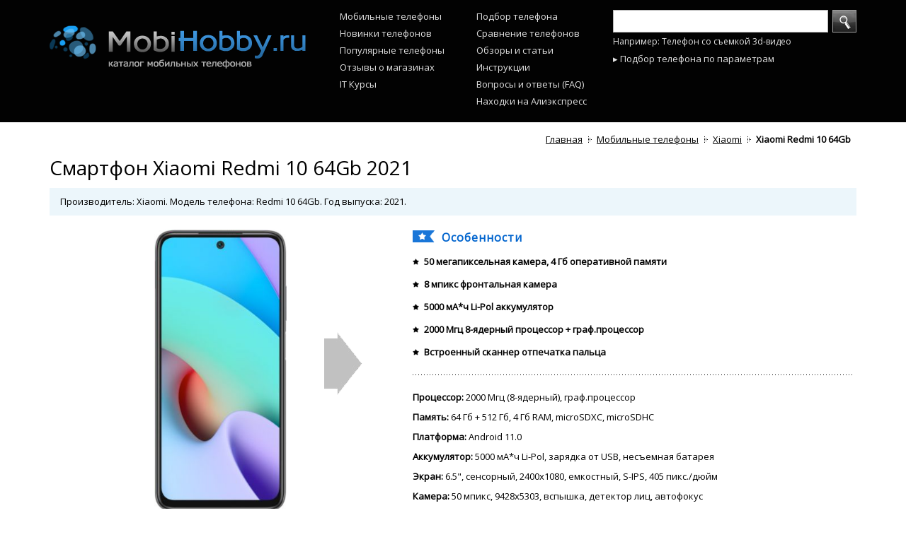

--- FILE ---
content_type: text/html; charset=utf-8
request_url: https://mobihobby.ru/phone/xiaomi_redmi_10_64gb
body_size: 21268
content:

<!DOCTYPE html>
<html xmlns="http://www.w3.org/1999/xhtml">
<head>
    <title>Смартфон Xiaomi Redmi 10 64Gb 2021 – купить мобильный телефон, сравнение цен и описание | MobiHobby.ru</title>
<meta name="description" content="Производитель: Xiaomi. Модель телефона: Redmi 10 64Gb. Год выпуска: 2021. Особенности: 50 мегапиксельная камера, 4 Гб оперативной памяти, 8 мпикс фронтальная камера, 5000 мА*ч Li-Pol аккумулятор." />

<meta http-equiv="Content-Type" content="text/html; charset=utf-8"/>
<meta http-equiv="Content-Script-Type" content="text/javascript"/>
<meta name="google-site-verification" content="eQHNJoqf7vDMiroOlVTJc6HyWXmRTAyqig4dMTZzvX8" />
<link rel="canonical" href="https://mobihobby.ru/phone/xiaomi_redmi_10_64gb" />
<meta property="og:title" content="Xiaomi Redmi 10 64Gb" />
<meta property="og:url" content="https://mobihobby.ru/phone/xiaomi_redmi_10_64gb" />
<meta property="og:image" content="https://img.mobihobby.ru/phone/view_b/xiaomi_redmi_10_64gb_a70cc433f2.jpg" />

<base href="https://mobihobby.ru/"/>

<link rel="stylesheet" type="text/css" href="/css/common.css?v=1.426"/>
<link rel="stylesheet" type="text/css" href="/css/app.css?v=1.426"/>
<link rel="stylesheet" type="text/css" href="/css/app.header.css?v=1.426"/>
<link rel="stylesheet" type="text/css" href="/css/app.footer.css?v=1.426"/>

<!--link rel="stylesheet" type="text/css" href="/adhelper/ah-style.css"/>
<link rel="stylesheet" type="text/css" href="/adhelper/animate.css"/>
<script src="/adhelper/advert.js"></script-->

<link rel="stylesheet" type="text/css" href="/css/app.index.css?v=1.426" />
<link rel="stylesheet" type="text/css" href="/css/app.shop_offer_list.css?v=1.426" />
<link rel="stylesheet" type="text/css" href="/css/app.phone_view.css?v=1.426" />
<link rel="stylesheet" type="text/css" href="/css/app.phone_description.css?v=1.426" />
<link rel="stylesheet" type="text/css" href="/css/app.opinion.css" />


    <link rel="stylesheet" type="text/css" href="/css/desktop.css?v=1.426"/>
        

<script src="/js/jquery.1.7.2.js?v=1.128"></script>
<script src="/js/jquery.cookie.js?v=1.128"></script>
<script src="/js/aes.js?v=1.128"></script>
<script src="/js/common.js?v=1.128"></script>
<script src="/js/app.js?v=1.128"></script>
<script async src="//s.luxupcdnc.com/t/pb210810.js"></script>
<script async src="//s.luxupcdnc.com/t/common_402.js"></script>
<script src="/js/chart/chart.js?v=1.128"></script>
<script src="/js/chart/exporting.js?v=1.128"></script>

<script>
	var URL_IMG_SYS 	= '/img/sys/';
	var URL_IMG_PHONE 	= 'https://img.mobihobby.ru/phone/';	
	var USER_AGENT 		= 'chrome';	
	var USER_AGENT_IE6 	= false;
	var USER_AGENT_IE7 	= false;
	var USER_AGENT_IE8 	= 0;
	var USER_AGENT_IE9 	= 0;
    var COOKIE_DOMAIN   = '.mobihobby.ru';

	var containerCustomWidth = new Object;

	    if(!getCookie('fcc')) {
        setCookie('fcc', CryptoJS.AES.encrypt(JSON.stringify('0f7a3a69ee2770b3c1d2169cd5ca250c'), '0c2fd58367f4c921f46faed2daa3a925', {format: CryptoJSAesJson}).toString(), 0, COOKIE_DOMAIN);
    }
</script>

<script data-ad-client="ca-pub-1422906895433880" async src="https://pagead2.googlesyndication.com/pagead/js/adsbygoogle.js"></script>
<script async src="https://yastatic.net/pcode/adfox/header-bidding.js"></script>
<script>
    var adfoxBiddersMap = {
        "betweenDigital": "1591237",
        "otm": "1591238",
        "myTarget": "1591236"
    };
    var adUnits = [
        {
            "code": "adfox_161548368692149628",
            "sizes": [
                [970, 250],
                [970, 90],
                [930, 180]
            ],
            "bids": [
                {
                    "bidder": "betweenDigital",
                    "params": {
                        "placementId": "4053995"
                    }
                },
                {
                    "bidder": "otm",
                    "params": {
                        "placementId": "11013"
                    }
                },
                {
                    "bidder": "myTarget",
                    "params": {
                        "placementId": "888135"
                    }
                }
            ]
        },
        {
            "code": "adfox_161548370674395600",
            "sizes": [
                [970, 250],
                [970, 90],
                [930, 180]
            ],
            "bids": [
                {
                    "bidder": "betweenDigital",
                    "params": {
                        "placementId": "4053996"
                    }
                },
                {
                    "bidder": "otm",
                    "params": {
                        "placementId": "11014"
                    }
                },
                {
                    "bidder": "myTarget",
                    "params": {
                        "placementId": "888143"
                    }
                }
            ]
        },
        {
            "code": "adfox_161548372573148914",
            "sizes": [
                [970, 250],
                [970, 90],
                [930, 180]
            ],
            "bids": [
                {
                    "bidder": "betweenDigital",
                    "params": {
                        "placementId": "4053999"
                    }
                },
                {
                    "bidder": "otm",
                    "params": {
                        "placementId": "11015"
                    }
                },
                {
                    "bidder": "myTarget",
                    "params": {
                        "placementId": "888145"
                    }
                }
            ]
        },
        {
            "code": "adfox_16154838294216644",
            "sizes": [
                [970, 250],
                [970, 90],
                [930, 180]
            ],
            "bids": [
                {
                    "bidder": "betweenDigital",
                    "params": {
                        "placementId": "4054000"
                    }
                },
                {
                    "bidder": "otm",
                    "params": {
                        "placementId": "11016"
                    }
                },
                {
                    "bidder": "myTarget",
                    "params": {
                        "placementId": "888147"
                    }
                }
            ]
        },
        {
            "code": "adfox_161548072771929461",
            "sizes": [
                [970, 90]
            ],
            "bids": [
                {
                    "bidder": "betweenDigital",
                    "params": {
                        "placementId": "4054001"
                    }
                },
                {
                    "bidder": "otm",
                    "params": {
                        "placementId": "11017"
                    }
                },
                {
                    "bidder": "myTarget",
                    "params": {
                        "placementId": "888149"
                    }
                }
            ]
        },
        {
            "code": "adfox_161582262750522390",
            "sizes": [
                [728, 90],
                [750, 200],
                [750, 300],
                [750, 100]
            ],
            "bids": [
                {
                    "bidder": "betweenDigital",
                    "params": {
                        "placementId": "4054002"
                    }
                },
                {
                    "bidder": "otm",
                    "params": {
                        "placementId": "11018"
                    }
                },
                {
                    "bidder": "myTarget",
                    "params": {
                        "placementId": "888151"
                    }
                }
            ]
        },
        {
            "code": "adfox_161582264758799424",
            "sizes": [
                [728, 90],
                [750, 200],
                [750, 300],
                [750, 100]
            ],
            "bids": [
                {
                    "bidder": "betweenDigital",
                    "params": {
                        "placementId": "4054005"
                    }
                },
                {
                    "bidder": "otm",
                    "params": {
                        "placementId": "11019"
                    }
                },
                {
                    "bidder": "myTarget",
                    "params": {
                        "placementId": "888153"
                    }
                }
            ]
        },
        {
            "code": "adfox_16158226668528613",
            "sizes": [
                [728, 90],
                [750, 200],
                [750, 300],
                [750, 100]
            ],
            "bids": [
                {
                    "bidder": "betweenDigital",
                    "params": {
                        "placementId": "4054008"
                    }
                },
                {
                    "bidder": "otm",
                    "params": {
                        "placementId": "11020"
                    }
                },
                {
                    "bidder": "myTarget",
                    "params": {
                        "placementId": "888155"
                    }
                }
            ]
        },
        {
            "code": "adfox_161582268505977489",
            "sizes": [
                [728, 90],
                [750, 200],
                [750, 300],
                [750, 100]
            ],
            "bids": [
                {
                    "bidder": "betweenDigital",
                    "params": {
                        "placementId": "4054011"
                    }
                },
                {
                    "bidder": "otm",
                    "params": {
                        "placementId": "11021"
                    }
                },
                {
                    "bidder": "myTarget",
                    "params": {
                        "placementId": "888157"
                    }
                }
            ]
        },
        {
            "code": "adfox_16158227046083309",
            "sizes": [
                [240, 400]
            ],
            "bids": [
                {
                    "bidder": "betweenDigital",
                    "params": {
                        "placementId": "4054012"
                    }
                },
                {
                    "bidder": "otm",
                    "params": {
                        "placementId": "11022"
                    }
                },
                {
                    "bidder": "myTarget",
                    "params": {
                        "placementId": "888159"
                    }
                }
            ]
        },
        {
            "code": "adfox_161582272503373270",
            "sizes": [
                [300, 600],
                [240, 600],
                [240, 400]
            ],
            "bids": [
                {
                    "bidder": "betweenDigital",
                    "params": {
                        "placementId": "4054013"
                    }
                },
                {
                    "bidder": "otm",
                    "params": {
                        "placementId": "11023"
                    }
                },
                {
                    "bidder": "myTarget",
                    "params": {
                        "placementId": "888161"
                    }
                }
            ]
        },
        {
            "code": "adfox_16158242210795703",
            "sizes": [
                [300, 250],
                [336, 280],
                [250, 250]
            ],
            "bids": [
                {
                    "bidder": "betweenDigital",
                    "params": {
                        "placementId": "4054014"
                    }
                },
                {
                    "bidder": "otm",
                    "params": {
                        "placementId": "11024"
                    }
                },
                {
                    "bidder": "myTarget",
                    "params": {
                        "placementId": "888956"
                    }
                }
            ]
        },
        {
            "code": "adfox_161582423538955019",
            "sizes": [
                [300, 250],
                [336, 280],
                [250, 250]
            ],
            "bids": [
                {
                    "bidder": "betweenDigital",
                    "params": {
                        "placementId": "4054015"
                    }
                },
                {
                    "bidder": "otm",
                    "params": {
                        "placementId": "11025"
                    }
                },
                {
                    "bidder": "myTarget",
                    "params": {
                        "placementId": "888958"
                    }
                }
            ]
        },
        {
            "code": "adfox_161582425100224813",
            "sizes": [
                [300, 250],
                [336, 280],
                [250, 250]
            ],
            "bids": [
                {
                    "bidder": "betweenDigital",
                    "params": {
                        "placementId": "4054016"
                    }
                },
                {
                    "bidder": "otm",
                    "params": {
                        "placementId": "11026"
                    }
                },
                {
                    "bidder": "myTarget",
                    "params": {
                        "placementId": "888960"
                    }
                }
            ]
        },
        {
            "code": "adfox_161582426643249314",
            "sizes": [
                [300, 250],
                [336, 280],
                [250, 250]
            ],
            "bids": [
                {
                    "bidder": "betweenDigital",
                    "params": {
                        "placementId": "4054017"
                    }
                },
                {
                    "bidder": "otm",
                    "params": {
                        "placementId": "11027"
                    }
                },
                {
                    "bidder": "myTarget",
                    "params": {
                        "placementId": "888962"
                    }
                }
            ]
        },
        {
            "code": "adfox_161582428131763216",
            "sizes": [
                [300, 250],
                [336, 280],
                [250, 250]
            ],
            "bids": [
                {
                    "bidder": "betweenDigital",
                    "params": {
                        "placementId": "4054018"
                    }
                },
                {
                    "bidder": "otm",
                    "params": {
                        "placementId": "11028"
                    }
                },
                {
                    "bidder": "myTarget",
                    "params": {
                        "placementId": "888964"
                    }
                }
            ]
        }
    ];
    var userTimeout = 1000;
    window.YaHeaderBiddingSettings = {
        biddersMap: adfoxBiddersMap,
        adUnits: adUnits,
        timeout: userTimeout
    };
</script>
<script src="https://yastatic.net/pcode/adfox/loader.js" crossorigin="anonymous"></script>
</head>

<body>
<a name="page-top"></a>

                <div class="header _header">
	<div class="header-inner g__main_width _main_width">

		<table class="top-table">
			<tr>
				<td class="logo-cell">
					<div style="" class="logo">
						<!-- new year -->
						<!-- <img src="/img/sys/logo_ny_hat.png" style="position: absolute; margin-top: -35px; margin-left: -35px;"> -->
						<a href="/"><img src="/img/sys/logo_hinted.png" alt="MobiHobby.ru - На главную" title="MobiHobby.ru - На главную" /></a>
					</div>
				</td>
				<td class="nav-cell">
					<ul class="header-nav">
						<li><a href="/phone/1">Мобильные телефоны</a></li>
						<li><a href="/phone/1?f_new=1">Новинки&nbsp;телефонов</a></li>
				        <li><a href="/phone/1?f_pop=1">Популярные&nbsp;телефоны</a></li>
                        				        <li><a href="/shop_review/1">Отзывы о магазинах</a></li>
                        <li><a href="/course_review/1">IT Курсы</a></li>
					</ul>
				</td>
				<td class="nav-cell">
					<ul class="header-nav">
					    <li><a href="/phone/filter_all">Подбор телефона</a></li>
						<li><a href="/phone/compare">Сравнение&nbsp;телефонов</a></li>
						<li><a href="/article/1">Обзоры&nbsp;и&nbsp;статьи</a></li>
                        <li><a href="/phone/manual">Инструкции</a></li>
                        <li><a href="/faq">Вопросы и ответы (FAQ)</a></li>
                        <li><a href="/ali/">Находки на Алиэкспресс</a> </li>
					</ul>
				</td>
				<td class="search-cell">
					<div class="search search-top">
						<form method="GET" action="search" class="_header_site_search" onsubmit="return Header.siteSearch.submit()">
							<div class="searchbox">
								<div class="search-control">
									<input type="text" class="input-txt _query" />
								</div><!-- /.search-control -->
								<div class="search-action">
									<button class="btn-primary btn-i-search" onclick="Footer.siteSearch.submit()"> </button>
								</div><!-- /.search-action -->
							</div><!-- /.searchbox -->
							<div class="search-example">Например: Телефон со съемкой 3d-видео</div>
						</form>		
						<div class="all_param">
							<a href="/phone/filter_all">▸ Подбор телефона по параметрам</a>
						</div>
					</div>
				</td>
			</tr>
		</table>
		
	</div><!-- /.header-inner -->
</div><!-- /.header -->



        <div class="p_body _p_body" align="center">
            <div class="p_content phone_view g__main_width _main_width">

        <div id="adfox_161548072771929461"></div>
                                <script>
                                    window.Ya.adfoxCode.create({
                                        ownerId: 312815,
                                        containerId: 'adfox_161548072771929461',
                                        params: {
                                            pp: 'blix',
                                            ps: 'evia',
                                            p2: 'hdic'
                                        }
                                    });
                                </script>
    <div class="bread_crumbs_place">
        <div class="bread_crumbs">
	<ul>
													<nobr>
				<li class="first"><a href="/">Главная</a></li>
			</nobr>
            											<nobr>
				<li><a href="phone">Мобильные телефоны</a></li>
			</nobr>
											                <nobr>
                    <li><h5><a href="phone/vendor/xiaomi">Xiaomi</a></h5></li>
                </nobr>
														<nobr>
				<li class="current"><h5>Xiaomi Redmi 10 64Gb</h5></li>
			</nobr>
						</ul>
</div>    </div>

    <div class="phone_name _phone_name" style="margin-top: 10px;">
        <h1>Смартфон Xiaomi Redmi 10 64Gb 2021</h1>
        
        
        <div class="desc_main">
            Производитель: Xiaomi. Модель телефона: Redmi 10 64Gb. Год выпуска: 2021.        </div>
    </div>

    <div class="phone_data _phone_data">

        <table border="0">
            <tr>
                <td class="photo _photo">

                    <div align="center">
                        <div class="cont">
                            <div class="next _next" onclick="PhoneView.phoneData.nextPhoto()">&nbsp;</div>
                            <div class="prev _prev" onclick="PhoneView.phoneData.prevPhoto()">&nbsp;</div>
                            <div class="place _place">
                                <table><tr><td class="_inner">
                                    <img src="https://img.mobihobby.ru/phone/view_b/xiaomi_redmi_10_64gb_a70cc433f2.jpg" alt="Xiaomi Redmi 10 64Gb">
                                </td></tr></table>
                            </div>
                        </div>
                    </div>
                    <div>
                                                    <a href="https://alitems.com/g/vv3q4oey1vfaa8de9676b6d1781017/?ulp=https%3A%2F%2Fru.aliexpress.com%2Faf%2FXiaomi%252BRedmi%252B10.html&subid=buy-item" class="ali-buy-btn" target="_blank" rel="nofollow">Купить на Алиэкспресс</a>
                                                <h3>Фото телефона Xiaomi Redmi 10 64Gb</h3>
                    </div>
                    <div class="preview">
                                                    <div align="center">
                                <table><tr><td class="t1">
                                    <table><tr><td class="t2" onclick="PhoneView.phoneData.switchPhoto(0)" >
                                        <img src="https://img.mobihobby.ru/phone/prev_s/xiaomi_redmi_10_64gb_a70cc433f2.jpg" alt="Xiaomi Redmi 10 64Gb">
                                    </td></tr></table>
                                </td></tr></table>
                            </div>
                                                    <div align="center">
                                <table><tr><td class="t1">
                                    <table><tr><td class="t2" onclick="PhoneView.phoneData.switchPhoto(1)" >
                                        <img src="https://img.mobihobby.ru/phone/prev_s/xiaomi_redmi_10_64gb_7976bb26b5.jpg" alt="Xiaomi Redmi 10 64Gb">
                                    </td></tr></table>
                                </td></tr></table>
                            </div>
                                                    <div align="center">
                                <table><tr><td class="t1">
                                    <table><tr><td class="t2" onclick="PhoneView.phoneData.switchPhoto(2)" >
                                        <img src="https://img.mobihobby.ru/phone/prev_s/xiaomi_redmi_10_64gb_e31c89ba3d.jpg" alt="Xiaomi Redmi 10 64Gb">
                                    </td></tr></table>
                                </td></tr></table>
                            </div>
                                            </div>

                    <div class="colors">
                                                                                <div class="row">
                                <a href="phone/xiaomi_redmi_10_64gb?phone_color=gray">
                                    <nobr>
                                        <div class="color_sample" style="background: #808080">&nbsp;</div>
                                        <div class="color_name">Серый карбон</div>
                                    </nobr>
                                </a>
                            </div>
                                                                                <div class="row">
                                <a href="phone/xiaomi_redmi_10_64gb?phone_color=white">
                                    <nobr>
                                        <div class="color_sample" style="background: #ffffff">&nbsp;</div>
                                        <div class="color_name">Белая галька</div>
                                    </nobr>
                                </a>
                            </div>
                                                                                <div class="row">
                                <a href="phone/xiaomi_redmi_10_64gb?phone_color=light_blue">
                                    <nobr>
                                        <div class="color_sample" style="background: #add8e6">&nbsp;</div>
                                        <div class="color_name">Синее море</div>
                                    </nobr>
                                </a>
                            </div>
                                            </div>

                    <div class="price" id="phone_price">
                                                    <div class="last_price_note">Последний раз телефон был в продаже по цене</div>
                                                <i class='price_history_last'>от&nbsp;13&nbsp;550&nbsp;руб.</i>                    </div>

                    
                    
                    
                    
                    	
		
	<div class="subscribe_sale"  >

		<div class="_notification">
			                            <div class="subscription">
                    <div class="subscribe">
                        <a href="#" onclick="PhoneView.subscribe.form('xiaomi_redmi_10_64gb'); return false;"
                            >Уведомить о появлении в продаже</a>
                    </div>
                                    </div>
            		</div>

		<input type="hidden" class="_subscribe_form_url" value="phone/xiaomi_redmi_10_64gb">
		<input type="hidden" class="_subscribe_form_phone" value="Xiaomi Redmi 10 64Gb">
		<div class="subscribe_sale_form _subscribe_sale"></div>
	</div>

	
                                    </td>

                <td class="info">

                    <div class="cont">

                        <div class="feature">
                            <div class="ico">&nbsp;</div>

                            <h2>Особенности</h2>

                            <ul class="list">
                                                                    <li><b>50 мегапиксельная камера, 4 Гб оперативной памяти</b></li>
                                                                    <li><b>8 мпикс фронтальная камера</b></li>
                                                                    <li><b>5000 мА*ч Li-Pol аккумулятор</b></li>
                                                                    <li><b>2000 Мгц 8-ядерный процессор + граф.процессор</b></li>
                                                                    <li><b>Встроенный сканнер отпечатка пальца</b></li>
                                                            </ul>
                        </div>

                        <div class="g__hor_line">&nbsp;</div>

                        <ul class="tech">
                                                            <li>
                                    <p>Процессор:</p> 2000 Мгц (8-ядерный), граф.процессор                                </li>
                                                            <li>
                                    <p>Память:</p> 64 Гб + 512 Гб, 4 Гб RAM, microSDXC, microSDHC                                </li>
                                                            <li>
                                    <p>Платформа:</p> Android 11.0                                </li>
                                                            <li>
                                    <p>Аккумулятор:</p> 5000 мА*ч Li-Pol, зарядка от USB, несъемная батарея                                </li>
                                                            <li>
                                    <p>Экран:</p> 6.5", сенсорный, 2400x1080, емкостный, S-IPS, 405 пикс./дюйм                                </li>
                                                            <li>
                                    <p>Камера:</p> 50 мпикс, 9428x5303, вспышка, детектор лиц, автофокус                                </li>
                                                            <li>
                                    <p>Вид:</p> Моноблок, 181 г, 162x75.5x8.9 мм                                </li>
                                                            <li>
                                    <p>Материал:</p> Пластик                                </li>
                                                            <li>
                                    <p>Видео:</p> Видеосъемка, 1920x1080, до 30 к/сек, mp4,avi,3gp                                </li>
                                                            <li>
                                    <p>Аудио:</p> MP3, стерео-динамики, диктофон, заметки, потоки                                </li>
                                                            <li>
                                    <p>Радио:</p> FM-радио                                </li>
                                                            <li>
                                    <p>Интернет:</p> Wi-Fi, HSPA+, HSDPA, HSUPA, HTML, WAP, e-mail                                </li>
                                                            <li>
                                    <p>Навигация:</p> GPS, A-GPS, ГЛОНАСС, компас, акселерометр                                </li>
                                                            <li>
                                    <p>Офис:</p> Word,excel, речь-текст, синхр. с Gmail, Facebook                                </li>
                                                            <li>
                                    <p>Безопасность:</p> VPN, скан отпечатка пальца                                </li>
                                                            <li>
                                    <p>Звонки:</p> SIM-карта nano, 2 SIM, MP3, полифонические рингтоны, виброрежим                                </li>
                                                            <li>
                                    <p>Сообщения:</p> Смс Т9, смс-чат, MMS                                </li>
                                                            <li>
                                    <p>Сеть:</p> 4.5G, LTE (4G), GSM, WCDMA, IMAP4                                </li>
                                                            <li>
                                    <p>Интерфейсы:</p> Bluetooth 5.1, A2DP, type_c USB 2.0, USB OTG, 3.5 мм                                </li>
                                                            <li>
                                    <p>Расширенно:</p> Режим полета                                </li>
                                                            <li>
                                    <p>Ввод:</p> Мультитач, голос.команды, русификация                                </li>
                                                            <li>
                                    <p>Программы:</p> FOTA, подключение к PC                                </li>
                                                    </ul>

                        <h3 class="all_specs">
                            <a href="/phone/xiaomi_redmi_10_64gb/specification">Все технические характеристики</a>
                        </h3>

                        
                        <div class="notify_err" style="padding-left: 0px">
                            <div>
	<input class="_notify_err_url" type="hidden" value="phone/xiaomi_redmi_10_64gb" name="url">
	<div class="desc">
		<div class="hor_line"></div>
		<div class="notify_err_desc_default _notify_err_desc_default">
			<div class="icon">
				<img src="/img/sys/ico_exclamation.gif">
			</div>
			<div class="link">
				<a href="#" onclick="Notify_err.desc.form(); return false;">Сообщить об ошибке в характеристиках</a>
			</div>
		</div>
		<div class="notify_err_desc _notify_err_desc"></div>
	</div>

</div>
                            <div></div>
                        </div>

                    </div>

                </td>

            </tr>


        </table>

    </div>

        <div style="height: 1px">&nbsp;</div>
	    
    <div id="yandex-market-widget">
        <a name="buy"></a>
        <h2>Купить смартфон Xiaomi Redmi 10 64Gb - предложения на e-Katalog</h2>
        <p>Чтобы купить мобильный телефон Xiaomi Redmi 10 64Gb, выберите лучшую цену из списка предложений ниже. На страницах MobiHobby вы сможете узнать сколько стоит Xiaomi Redmi 10 64Gb у разных магазинов.</p>
        <div id="nadavi1" class="nadavi-widget" data-clid="93091" data-search-text="Xiaomi Redmi 10 64Gb" data-search-count="7" data-search-category-text="Мобильные телефоны" data-theme-id="2a" data-buy-btn-text="2"></div>
        <div id="marketWidget"></div>
        <div id="adfox_161548370674395600"></div>
                                <script>
                                    window.Ya.adfoxCode.create({
                                        ownerId: 312815,
                                        containerId: 'adfox_161548370674395600',
                                        params: {
                                            pp: 'bliz',
                                            ps: 'evia',
                                            p2: 'hdic'
                                        }
                                    });
                                </script>    </div>
                <div class="spare-parts">
            <h2>Запчасти для мобильного телефона Xiaomi Redmi 10</h2>
                            <div class="row">
                    <div class="col name"><a href="https://axeum.ru/product/displej-s-ramkoj-dlja-xiaomi-redmi-10-s-tachskrinom-chernyj-original_2?utm_source=market.yandex.ru&utm_medium=cpc&utm_campaign=russia&utm_term=52221&utm_content=displei-dlja-telefonov" target="_blank">Дисплей с рамкой для Xiaomi Redmi 10 с тачскрином (черный)</a></div>
                    <div class="col"><span class="but-more">2002 рублей</span></div>
                </div>
                            <div class="row">
                    <div class="col name"><a href="https://axeum.ru/product/shlejf-dlja-xiaomi-redmi-1010-2022-na-knopku-vkljuchenijagromkosti?utm_source=market.yandex.ru&utm_medium=cpc&utm_campaign=russia&utm_term=48063&utm_content=shlejfy-dlja-telefonov" target="_blank">Шлейф для Xiaomi Redmi 10/10 2022 на кнопку включения/громкости</a></div>
                    <div class="col"><span class="but-more">506 рублей</span></div>
                </div>
                            <div class="row">
                    <div class="col name"><a href="https://axeum.ru/product/srednjaja-chast-dlja-xiaomi-redmi-1010-2022-seraja?utm_source=market.yandex.ru&utm_medium=cpc&utm_campaign=russia&utm_term=50880&utm_content=korpusa-korpusnye-chasti-dlja-telefonov" target="_blank">Средняя часть для Xiaomi Redmi 10/10 2022 (серая)</a></div>
                    <div class="col"><span class="but-more">621 рублей</span></div>
                </div>
                            <div class="row">
                    <div class="col name"><a href="https://axeum.ru/product/steklo-displeja-dlja-xiaomi-redmi-10-5g1111-prime11-prime-5gnote-11enote-11rpoco-m5poco-m4-5g-chernoe-original?utm_source=market.yandex.ru&utm_medium=cpc&utm_campaign=russia&utm_term=50641&utm_content=steklo-dlja-telefonov" target="_blank">Стекло дисплея для Xiaomi Redmi 10 5G/11/11 Prime/11 Prime 5G/Note 11E/Note 11R/Poco M5/Poco M4 5G (черное)</a></div>
                    <div class="col"><span class="but-more">564 рублей</span></div>
                </div>
                            <div class="row">
                    <div class="col name"><a href="https://axeum.ru/product/zvonok-buzzer-dlja-xiaomi-redmi-10-v-sbore?utm_source=market.yandex.ru&utm_medium=cpc&utm_campaign=russia&utm_term=43685&utm_content=zvonki-dinamiki-dlja-telefonov" target="_blank">Полифонический динамик для Xiaomi Redmi 10 в сборе</a></div>
                    <div class="col"><span class="but-more">575 рублей</span></div>
                </div>
                            <div class="row">
                    <div class="col name"><a href="https://axeum.ru/product/kamera-dlja-xiaomi-redmi-1010-2022-perednjaja?utm_source=market.yandex.ru&utm_medium=cpc&utm_campaign=russia&utm_term=47033&utm_content=kamery-dlja-telefonov" target="_blank">Камера для Xiaomi Redmi 10/10 (2022) передняя</a></div>
                    <div class="col"><span class="but-more">587 рублей</span></div>
                </div>
                            <div class="row">
                    <div class="col name"><a href="https://axeum.ru/product/zadnjaja-kryshka-dlja-xiaomi-redmi-1010-2022-seraja-premium?utm_source=market.yandex.ru&utm_medium=cpc&utm_campaign=russia&utm_term=53426&utm_content=zadnie-kryshki" target="_blank">Задняя крышка для Xiaomi Redmi 10/10 2022 (серая)</a></div>
                    <div class="col"><span class="but-more">825 рублей</span></div>
                </div>
                            <div class="row">
                    <div class="col name"><a href="https://axeum.ru/product/lotok-sim-dlja-xiaomi-redmi-10-2022-seryj?utm_source=market.yandex.ru&utm_medium=cpc&utm_campaign=russia&utm_term=48956&utm_content=lotki_bm" target="_blank">Лоток SIM для Xiaomi Redmi 10 2022 (серый)</a></div>
                    <div class="col"><span class="but-more">495 рублей</span></div>
                </div>
                            <div class="row">
                    <div class="col name"><a href="https://axeum.ru/product/ramka-displeja-dlja-xiaomi-redmi-10-seraja?utm_source=market.yandex.ru&utm_medium=cpc&utm_campaign=russia&utm_term=43987&utm_content=ramki-displeja" target="_blank">Рамка дисплея для Xiaomi Redmi 10 (22011119UY) серая</a></div>
                    <div class="col"><span class="but-more">575 рублей</span></div>
                </div>
                            <div class="row">
                    <div class="col name"><a href="https://axeum.ru/product/skaner-otpechatka-palcev-dlja-xiaomi-redmi-10-belyj?utm_source=market.yandex.ru&utm_medium=cpc&utm_campaign=russia&utm_term=44707&utm_content=skaner-otpechatka-paltsev" target="_blank">Сканер отпечатка пальцев для Xiaomi Redmi 10 (белый)</a></div>
                    <div class="col"><span class="but-more">644 рублей</span></div>
                </div>
                            <div class="row">
                    <div class="col name"><a href="https://axeum.ru/product/zashitnoe-steklo-kamery-dlja-xiaomi-redmi-10-chernoe?utm_source=market.yandex.ru&utm_medium=cpc&utm_campaign=russia&utm_term=45512&utm_content=zashitnye-plenki" target="_blank">Защитное стекло камеры для Xiaomi Redmi 10 (черное)</a></div>
                    <div class="col"><span class="but-more">506 рублей</span></div>
                </div>
                            <div class="row">
                    <div class="col name"><a href="https://axeum.ru/product/chehol-nakladka-dlja-xiaomi-redmi-10-5g-activ-full-original-design-sinij?utm_source=market.yandex.ru&utm_medium=cpc&utm_campaign=russia&utm_term=46070&utm_content=chehly" target="_blank">Чехол накладка для Xiaomi Redmi 10 5G Activ Full Original Design (синий)</a></div>
                    <div class="col"><span class="but-more">541 рублей</span></div>
                </div>
                    </div>
    
	        <div class="price_history" style="height: 330px" >

            <div class="title">
                <a href="/phone/price_dynamic/xiaomi_redmi_10_64gb">Динамика цен</a>
                <div class="small">Минимальная и максимальная цена, руб.</div>
            </div>

                            <div class="content">

                    <div id="chart_box" class="chart"></div>

                                        <script>
                        trycatch(function()
                        {
                            $(function () {
                                $('#chart_box').highcharts({

                                    chart: {
                                         //type: 'areaspline'	// smoothed angles
                                         type: 'area'
                                    },
                                    title: {
                                        text: ''
                                    },
                                    subtitle: {
                                        text: ''
                                    },
                                    xAxis: {
                                                                                categories: ["16.10.21","21.10.21","02.11.21","07.11.21","12.11.21","17.11.21","22.11.21","27.11.21","02.12.21","07.12.21","14.12.21","19.12.21","25.12.21","31.12.21","05.01.22","11.01.22","10.02.22","15.02.22","21.02.22","27.02.22","05.03.22","10.03.22","15.03.22","20.03.22","25.03.22","31.03.22","05.04.22","10.04.22","15.04.22","20.04.22","25.04.22","30.04.22","05.05.22","10.05.22","15.05.22","20.05.22","25.05.22","30.05.22","04.06.22","09.06.22","14.06.22","19.06.22","24.06.22","29.06.22","04.07.22","09.07.22","14.07.22","19.07.22","24.07.22","08.10.22","13.10.22","18.10.22","07.07.23"],
                                        minTickInterval: 6,
                                        offset: 15,
                                        gridLineWidth: 1,
                                        gridLineDashStyle : 'dash'

                                    },
                                    yAxis: {
                                        title: {
                                            text: ''
                                        },
                                        min: 11520,
                                        max: 22430,
                                        gridLineWidth: 1,
                                        gridLineDashStyle : 'dash'
                                    },
                                    tooltip: {
                                        shared: true,
                                        borderColor : '#7798BF',
                                        style: {
                                            color: '#333',
                                            fontSize: '11px',
                                            padding: '8px'
                                        },
                                        formatter: function() {
                                            var date = this.x;

                                            var valueMin = this.points[0].y;
                                            var valueMax = this.points[1].y;

                                            var res = '<b>'+date+'</b><br>';
                                                res += 'макс: <span style="color:#fd171f">'+valueMax+' руб</span><br>';
                                                res += 'мин: <span style="color:#0265ce">'+valueMin+' руб</span>';

                                            return res;
                                        }
                                    },
                                    exporting: {
                                        enabled: false
                                    },
                                    legend: {
                                        enabled: false
                                    },
                                    series: [
                                        {
                                            name: 'Минимальная цена',
                                                                                        data: [14440,14490,14400,14150,14300,14290,14100,14190,14190,14450,14300,14450,13950,13890,13890,13900,14610,14720,14610,16970,21740,22180,22430,22320,20910,20580,20580,20360,16490,17940,17060,15300,15080,15080,15410,14860,17170,13760,13100,12770,12490,11890,11520,12080,11860,13820,14050,14050,14620,12340,11900,11680,13550],

                                            lineColor: '#3b8fe6',
                                            lineWidth: 2,
                                            fillOpacity: 0.1,

                                            marker: {
                                                enabled: false,
                                                fillColor: '#89bcf0',
                                                radius: 3,
                                                symbol: 'circle'
                                            }
                                        },
                                        {
                                            name: 'Максимальная цена',
                                                                                        data: [14440,14490,14400,14150,14300,14290,14100,14190,14190,14450,14300,14450,13950,13890,13890,13900,14610,14720,14610,16970,21740,22180,22430,22320,20910,20580,20580,20360,21460,17940,17060,15300,15080,15080,15410,14860,17170,13760,14290,13890,12770,12220,11520,12080,11860,13820,14050,14050,14620,12340,11900,11680,13550],

                                            lineColor: '#fda2a2',
                                            lineWidth: 2,
                                            fillOpacity: 0.0,

                                            marker: {
                                                enabled: false,
                                                fillColor: '#ff6e81',
                                                radius: 3,
                                                symbol: 'circle'
                                            }
                                        }
                                    ]

                                });
                            });

                        }, true);
                    </script>

                </div>
                    </div>
	
	<div class="compare_other _field_compare_other">
        <div class="g__hor_line main_hor_line">&nbsp;</div>

		<div class="title">Сравнить с другими телефонами</div>

		<div class="_dest">
			<div class="row _row _default">
				<select name="manufacturer" class="_manuf field" onchange="PhoneView.compare_other.get_by_manuf('_default')">
					<option value="">Выберите производителя</option>
										<option value="acer" >Acer</option>
										<option value="agm" >AGM</option>
										<option value="airon" >AirOn</option>
										<option value="alcatel" >Alcatel</option>
										<option value="allcall" >AllCall</option>
										<option value="apple" >Apple</option>
										<option value="archos" >Archos</option>
										<option value="ark" >Ark</option>
										<option value="assistant" >Assistant</option>
										<option value="asus" >ASUS</option>
										<option value="bb_mobile" >BB-mobile</option>
										<option value="benq" >BenQ</option>
										<option value="billion" >Billion</option>
										<option value="blackberry" >BlackBerry</option>
										<option value="blackview" >Blackview</option>
										<option value="black_fox" >Black Fox</option>
										<option value="blu" >Blu</option>
										<option value="bluboo" >Bluboo</option>
										<option value="bq" >BQ</option>
										<option value="burg" >BURG</option>
										<option value="caterpillar" >Caterpillar</option>
										<option value="china_mobile" >China Mobile</option>
										<option value="conquest" >Conquest</option>
										<option value="coolpad" >Coolpad</option>
										<option value="cricket" >Cricket</option>
										<option value="cubot" >Cubot</option>
										<option value="dexp" >DEXP</option>
										<option value="digma" >Digma</option>
										<option value="doogee" >Doogee</option>
										<option value="elephone" >Elephone</option>
										<option value="energizer" >Energizer</option>
										<option value="ergo" >Ergo</option>
										<option value="explay" >Explay</option>
										<option value="fly" >Fly</option>
										<option value="geecoo" >Geecoo</option>
										<option value="general_mobile" >General Mobile</option>
										<option value="getac" >Getac</option>
										<option value="gigabyte" >Gigabyte</option>
										<option value="gigaset" >Gigaset</option>
										<option value="ginzzu" >Ginzzu</option>
										<option value="gionee" >Gionee</option>
										<option value="gome" >Gome</option>
										<option value="google" >Google</option>
										<option value="gresso" >Gresso</option>
										<option value="haier" >Haier</option>
										<option value="highscreen" >Highscreen</option>
										<option value="hisense" >Hisense</option>
										<option value="homtom" >HomTom</option>
										<option value="honor" >HONOR</option>
										<option value="hotwav" >Hotwav</option>
										<option value="hp" >HP</option>
										<option value="htc" >HTC</option>
										<option value="huawei" >Huawei</option>
										<option value="ila" >iLA</option>
										<option value="inew" >iNew</option>
										<option value="infinix" >Infinix</option>
										<option value="inoi" >INOI</option>
										<option value="intex" >Intex</option>
										<option value="ioutdoor" >ioutdoor</option>
										<option value="irbis" >Irbis</option>
										<option value="itel" >Itel</option>
										<option value="jinga" >Jinga</option>
										<option value="joy_s" >Joy\'s</option>
										<option value="just5" >Just5</option>
										<option value="keneksi" >KENEKSI</option>
										<option value="kenxinda" >Kenxinda</option>
										<option value="kyocera" >Kyocera</option>
										<option value="lamborghini" >Lamborghini</option>
										<option value="landrover" >LandRover</option>
										<option value="leeco" >LeEco</option>
										<option value="lenovo" >Lenovo</option>
										<option value="lexand" >LEXAND</option>
										<option value="lg" >LG</option>
										<option value="maxvi" >MAXVI</option>
										<option value="meizu" >Meizu</option>
										<option value="micromax" >Micromax</option>
										<option value="microsoft" >Microsoft</option>
										<option value="mobiado" >Mobiado</option>
										<option value="motorola" >Motorola</option>
										<option value="mts" >МТС</option>
										<option value="noa" >NOA</option>
										<option value="nobby" >Nobby</option>
										<option value="nokia" >Nokia</option>
										<option value="nomi" >Nomi</option>
										<option value="nomu" >Nomu</option>
										<option value="olmio" >Olmio</option>
										<option value="oneplus" >OnePlus</option>
										<option value="onext" >ONEXT</option>
										<option value="oppo" >Oppo</option>
										<option value="oukitel" >Oukitel</option>
										<option value="outfone" >Outfone</option>
										<option value="pantech" >Pantech</option>
										<option value="pantech_curitel" >Pantech-Curitel</option>
										<option value="philips" >Philips</option>
										<option value="porsche" >Porsche</option>
										<option value="prestigio" >Prestigio</option>
										<option value="realme" >Realme</option>
										<option value="ruggear" >RugGear</option>
										<option value="runbo" >Runbo</option>
										<option value="sagem" >Sagem</option>
										<option value="samsung" >Samsung</option>
										<option value="senseit" >SENSEIT</option>
										<option value="sharp" >Sharp</option>
										<option value="siemens" >Siemens</option>
										<option value="sigma_mobile" >Sigma mobile</option>
										<option value="smartisan" >Smartisan</option>
										<option value="sonim" >Sonim</option>
										<option value="sony" >Sony</option>
										<option value="sony_ericsson" >Sony Ericsson</option>
										<option value="s_tell" >S-TELL</option>
										<option value="tag_heuer" >Tag Heuer</option>
										<option value="tcl" >TCL</option>
										<option value="tecno" >Tecno</option>
										<option value="texet" >teXet</option>
										<option value="t_mobile" >T-Mobile</option>
										<option value="ulefone" >Ulefone</option>
										<option value="umi" >UMIDIGI</option>
										<option value="unihertz" >Unihertz</option>
										<option value="vertex" >Vertex</option>
										<option value="vertu" >Vertu</option>
										<option value="vivo" >Vivo</option>
										<option value="vsmart" >Vsmart</option>
										<option value="watchtech" >Watchtech</option>
										<option value="wiko" >Wiko</option>
										<option value="xiaomi" >Xiaomi</option>
										<option value="yota" >Yota</option>
										<option value="zopo" >Zopo</option>
										<option value="zte" >ZTE</option>
									</select>
				<select name="phone" class="_model field">
					<option value="">Выберите модель</option>
				</select>
			</div>
		</div>

		<div class="_error error_status"></div>

		<div class="control">
				<span class="submit">
					<a href="#" onclick="PhoneView.compare_other.compare('xiaomi_redmi_10_64gb', '_field_compare_other'); return false;">Сравнить</a>
				</span>
			<span class="_add_more">
				<span class="sep"></span>
					<span>
						<a href="#" onclick="Manage_row_list_compare_other.add_more(); return false;"
                           class="_compare_add_more">добавить еще</a>
					</span>
			</span>
		</div>



	</div>
	<script>
		var Manage_row_list_compare_other;

		$(document).ready(function() {
			Manage_row_list_compare_other = new Manage_row_list({
				item_max_row		: PHONE_COMPARE_MAX_ITEM - 1,
				item_parent_class	: "_field_compare_other",
				item_row_class		: "_row",
				item_dest_class		: "_dest",
				item_add_more_class	: "_add_more",
				item_tpl			: '\
					<div class="row _row _row_%pos">\
						<select name="manufacturer" class="_manuf field" onchange="PhoneView.compare_other.get_by_manuf(\'_row_%pos\')">\
							<option value="">Выберите производителя</option>\
															<option value="acer" >Acer</option>\
															<option value="agm" >AGM</option>\
															<option value="airon" >AirOn</option>\
															<option value="alcatel" >Alcatel</option>\
															<option value="allcall" >AllCall</option>\
															<option value="apple" >Apple</option>\
															<option value="archos" >Archos</option>\
															<option value="ark" >Ark</option>\
															<option value="assistant" >Assistant</option>\
															<option value="asus" >ASUS</option>\
															<option value="bb_mobile" >BB-mobile</option>\
															<option value="benq" >BenQ</option>\
															<option value="billion" >Billion</option>\
															<option value="blackberry" >BlackBerry</option>\
															<option value="blackview" >Blackview</option>\
															<option value="black_fox" >Black Fox</option>\
															<option value="blu" >Blu</option>\
															<option value="bluboo" >Bluboo</option>\
															<option value="bq" >BQ</option>\
															<option value="burg" >BURG</option>\
															<option value="caterpillar" >Caterpillar</option>\
															<option value="china_mobile" >China Mobile</option>\
															<option value="conquest" >Conquest</option>\
															<option value="coolpad" >Coolpad</option>\
															<option value="cricket" >Cricket</option>\
															<option value="cubot" >Cubot</option>\
															<option value="dexp" >DEXP</option>\
															<option value="digma" >Digma</option>\
															<option value="doogee" >Doogee</option>\
															<option value="elephone" >Elephone</option>\
															<option value="energizer" >Energizer</option>\
															<option value="ergo" >Ergo</option>\
															<option value="explay" >Explay</option>\
															<option value="fly" >Fly</option>\
															<option value="geecoo" >Geecoo</option>\
															<option value="general_mobile" >General Mobile</option>\
															<option value="getac" >Getac</option>\
															<option value="gigabyte" >Gigabyte</option>\
															<option value="gigaset" >Gigaset</option>\
															<option value="ginzzu" >Ginzzu</option>\
															<option value="gionee" >Gionee</option>\
															<option value="gome" >Gome</option>\
															<option value="google" >Google</option>\
															<option value="gresso" >Gresso</option>\
															<option value="haier" >Haier</option>\
															<option value="highscreen" >Highscreen</option>\
															<option value="hisense" >Hisense</option>\
															<option value="homtom" >HomTom</option>\
															<option value="honor" >HONOR</option>\
															<option value="hotwav" >Hotwav</option>\
															<option value="hp" >HP</option>\
															<option value="htc" >HTC</option>\
															<option value="huawei" >Huawei</option>\
															<option value="ila" >iLA</option>\
															<option value="inew" >iNew</option>\
															<option value="infinix" >Infinix</option>\
															<option value="inoi" >INOI</option>\
															<option value="intex" >Intex</option>\
															<option value="ioutdoor" >ioutdoor</option>\
															<option value="irbis" >Irbis</option>\
															<option value="itel" >Itel</option>\
															<option value="jinga" >Jinga</option>\
															<option value="joy_s" >Joy\'s</option>\
															<option value="just5" >Just5</option>\
															<option value="keneksi" >KENEKSI</option>\
															<option value="kenxinda" >Kenxinda</option>\
															<option value="kyocera" >Kyocera</option>\
															<option value="lamborghini" >Lamborghini</option>\
															<option value="landrover" >LandRover</option>\
															<option value="leeco" >LeEco</option>\
															<option value="lenovo" >Lenovo</option>\
															<option value="lexand" >LEXAND</option>\
															<option value="lg" >LG</option>\
															<option value="maxvi" >MAXVI</option>\
															<option value="meizu" >Meizu</option>\
															<option value="micromax" >Micromax</option>\
															<option value="microsoft" >Microsoft</option>\
															<option value="mobiado" >Mobiado</option>\
															<option value="motorola" >Motorola</option>\
															<option value="mts" >МТС</option>\
															<option value="noa" >NOA</option>\
															<option value="nobby" >Nobby</option>\
															<option value="nokia" >Nokia</option>\
															<option value="nomi" >Nomi</option>\
															<option value="nomu" >Nomu</option>\
															<option value="olmio" >Olmio</option>\
															<option value="oneplus" >OnePlus</option>\
															<option value="onext" >ONEXT</option>\
															<option value="oppo" >Oppo</option>\
															<option value="oukitel" >Oukitel</option>\
															<option value="outfone" >Outfone</option>\
															<option value="pantech" >Pantech</option>\
															<option value="pantech_curitel" >Pantech-Curitel</option>\
															<option value="philips" >Philips</option>\
															<option value="porsche" >Porsche</option>\
															<option value="prestigio" >Prestigio</option>\
															<option value="realme" >Realme</option>\
															<option value="ruggear" >RugGear</option>\
															<option value="runbo" >Runbo</option>\
															<option value="sagem" >Sagem</option>\
															<option value="samsung" >Samsung</option>\
															<option value="senseit" >SENSEIT</option>\
															<option value="sharp" >Sharp</option>\
															<option value="siemens" >Siemens</option>\
															<option value="sigma_mobile" >Sigma mobile</option>\
															<option value="smartisan" >Smartisan</option>\
															<option value="sonim" >Sonim</option>\
															<option value="sony" >Sony</option>\
															<option value="sony_ericsson" >Sony Ericsson</option>\
															<option value="s_tell" >S-TELL</option>\
															<option value="tag_heuer" >Tag Heuer</option>\
															<option value="tcl" >TCL</option>\
															<option value="tecno" >Tecno</option>\
															<option value="texet" >teXet</option>\
															<option value="t_mobile" >T-Mobile</option>\
															<option value="ulefone" >Ulefone</option>\
															<option value="umi" >UMIDIGI</option>\
															<option value="unihertz" >Unihertz</option>\
															<option value="vertex" >Vertex</option>\
															<option value="vertu" >Vertu</option>\
															<option value="vivo" >Vivo</option>\
															<option value="vsmart" >Vsmart</option>\
															<option value="watchtech" >Watchtech</option>\
															<option value="wiko" >Wiko</option>\
															<option value="xiaomi" >Xiaomi</option>\
															<option value="yota" >Yota</option>\
															<option value="zopo" >Zopo</option>\
															<option value="zte" >ZTE</option>\
													</select>\
						<select name="phone" class="_model field">\
							<option value="">Выберите модель</option>\
						</select>\
					</div>\
				'
			});
		});
	</script>

        <div class="popular-compare">
        <h3 class="title-3">Популярные сравнения</h3>
                <div class="row">
                        <a href="/phone/compare/vivo_y35__xiaomi_redmi_10_64gb" class="url">
                <div class="inner">
                    <div class="item">
                        <img src="https://img.mobihobby.ru/phone/prev_s/vivo_y35_7a9c3ac9bf.jpg"
                             alt="Vivo Y35">

                        <div class="phone_name">Vivo Y35</div>
                    </div>
                    <div class="vs">vs</div>
                    <div class="item">
                        <img src="https://img.mobihobby.ru/phone/prev_s/xiaomi_redmi_10_64gb_a70cc433f2.jpg"
                             alt="Xiaomi Redmi 10 64Gb">

                        <div class="phone_name">Xiaomi Redmi 10 64Gb</div>
                    </div>
                </div>
            </a>
                                    <a href="/phone/compare/xiaomi_redmi_10_64gb__vivo_y31" class="url">
                <div class="inner">
                    <div class="item">
                        <img src="https://img.mobihobby.ru/phone/prev_s/xiaomi_redmi_10_64gb_a70cc433f2.jpg"
                             alt="Xiaomi Redmi 10 64Gb">

                        <div class="phone_name">Xiaomi Redmi 10 64Gb</div>
                    </div>
                    <div class="vs">vs</div>
                    <div class="item">
                        <img src="https://img.mobihobby.ru/phone/prev_s/vivo_y31_f2b5514b90.jpg"
                             alt="Vivo Y31">

                        <div class="phone_name">Vivo Y31</div>
                    </div>
                </div>
            </a>
                                    <a href="/phone/compare/realme_8i_64gb__xiaomi_redmi_10_64gb" class="url">
                <div class="inner">
                    <div class="item">
                        <img src="https://img.mobihobby.ru/phone/prev_s/realme_8i_64gb_eb80cfe75f.jpg"
                             alt="Realme 8i 64Gb">

                        <div class="phone_name">Realme 8i 64Gb</div>
                    </div>
                    <div class="vs">vs</div>
                    <div class="item">
                        <img src="https://img.mobihobby.ru/phone/prev_s/xiaomi_redmi_10_64gb_a70cc433f2.jpg"
                             alt="Xiaomi Redmi 10 64Gb">

                        <div class="phone_name">Xiaomi Redmi 10 64Gb</div>
                    </div>
                </div>
            </a>
                    </div>
        <div class="row">
                                    <a href="/phone/compare/xiaomi_redmi_10_64gb__samsung_galaxy_a12_64gb" class="url">
                <div class="inner">
                    <div class="item">
                        <img src="https://img.mobihobby.ru/phone/prev_s/xiaomi_redmi_10_64gb_a70cc433f2.jpg"
                             alt="Xiaomi Redmi 10 64Gb">

                        <div class="phone_name">Xiaomi Redmi 10 64Gb</div>
                    </div>
                    <div class="vs">vs</div>
                    <div class="item">
                        <img src="https://img.mobihobby.ru/phone/prev_s/samsung_galaxy_a12_64gb_acceaeec8e.jpg"
                             alt="Samsung Galaxy A12 64Gb">

                        <div class="phone_name">Samsung Galaxy A12 64Gb</div>
                    </div>
                </div>
            </a>
                                    <a href="/phone/compare/maxvi_ms531_vega__xiaomi_redmi_10_64gb" class="url">
                <div class="inner">
                    <div class="item">
                        <img src="https://img.mobihobby.ru/phone/prev_s/maxvi_ms531_vega_682bc9f25d.jpg"
                             alt="MAXVI MS531 Vega">

                        <div class="phone_name">MAXVI MS531 Vega</div>
                    </div>
                    <div class="vs">vs</div>
                    <div class="item">
                        <img src="https://img.mobihobby.ru/phone/prev_s/xiaomi_redmi_10_64gb_a70cc433f2.jpg"
                             alt="Xiaomi Redmi 10 64Gb">

                        <div class="phone_name">Xiaomi Redmi 10 64Gb</div>
                    </div>
                </div>
            </a>
                                    <a href="/phone/compare/xiaomi_redmi_10_64gb__xiaomi_redmi_note_10s_64gb" class="url">
                <div class="inner">
                    <div class="item">
                        <img src="https://img.mobihobby.ru/phone/prev_s/xiaomi_redmi_10_64gb_a70cc433f2.jpg"
                             alt="Xiaomi Redmi 10 64Gb">

                        <div class="phone_name">Xiaomi Redmi 10 64Gb</div>
                    </div>
                    <div class="vs">vs</div>
                    <div class="item">
                        <img src="https://img.mobihobby.ru/phone/prev_s/xiaomi_redmi_note_10s_64gb_9fbfb7f567.jpg"
                             alt="Xiaomi Redmi Note 10S 64Gb">

                        <div class="phone_name">Xiaomi Redmi Note 10S 64Gb</div>
                    </div>
                </div>
            </a>
                    </div>
        <div class="row">
                                    <a href="/phone/compare/vivo_y22__xiaomi_redmi_10_64gb" class="url">
                <div class="inner">
                    <div class="item">
                        <img src="https://img.mobihobby.ru/phone/prev_s/vivo_y22_8e59043988.jpg"
                             alt="Vivo Y22">

                        <div class="phone_name">Vivo Y22</div>
                    </div>
                    <div class="vs">vs</div>
                    <div class="item">
                        <img src="https://img.mobihobby.ru/phone/prev_s/xiaomi_redmi_10_64gb_a70cc433f2.jpg"
                             alt="Xiaomi Redmi 10 64Gb">

                        <div class="phone_name">Xiaomi Redmi 10 64Gb</div>
                    </div>
                </div>
            </a>
                                    <a href="/phone/compare/xiaomi_redmi_10_64gb__infinix_hot_11s" class="url">
                <div class="inner">
                    <div class="item">
                        <img src="https://img.mobihobby.ru/phone/prev_s/xiaomi_redmi_10_64gb_a70cc433f2.jpg"
                             alt="Xiaomi Redmi 10 64Gb">

                        <div class="phone_name">Xiaomi Redmi 10 64Gb</div>
                    </div>
                    <div class="vs">vs</div>
                    <div class="item">
                        <img src="https://img.mobihobby.ru/phone/prev_s/infinix_hot_11s_06dadf043b.jpg"
                             alt="Infinix Hot 11S">

                        <div class="phone_name">Infinix Hot 11S</div>
                    </div>
                </div>
            </a>
                                    <a href="/phone/compare/xiaomi_redmi_10_64gb__xiaomi_redmi_note_10t_64gb" class="url">
                <div class="inner">
                    <div class="item">
                        <img src="https://img.mobihobby.ru/phone/prev_s/xiaomi_redmi_10_64gb_a70cc433f2.jpg"
                             alt="Xiaomi Redmi 10 64Gb">

                        <div class="phone_name">Xiaomi Redmi 10 64Gb</div>
                    </div>
                    <div class="vs">vs</div>
                    <div class="item">
                        <img src="https://img.mobihobby.ru/phone/prev_s/xiaomi_redmi_note_10t_64gb_826d1e23d1.jpg"
                             alt="Xiaomi Redmi Note 10T 64Gb">

                        <div class="phone_name">Xiaomi Redmi Note 10T 64Gb</div>
                    </div>
                </div>
            </a>
                    </div>
        <div class="row">
                                    <a href="/phone/compare/xiaomi_redmi_10_64gb__xiaomi_redmi_9t_64gb" class="url">
                <div class="inner">
                    <div class="item">
                        <img src="https://img.mobihobby.ru/phone/prev_s/xiaomi_redmi_10_64gb_a70cc433f2.jpg"
                             alt="Xiaomi Redmi 10 64Gb">

                        <div class="phone_name">Xiaomi Redmi 10 64Gb</div>
                    </div>
                    <div class="vs">vs</div>
                    <div class="item">
                        <img src="https://img.mobihobby.ru/phone/prev_s/xiaomi_redmi_9t_64gb_8345ee03c4.jpg"
                             alt="Xiaomi Redmi 9T 64Gb">

                        <div class="phone_name">Xiaomi Redmi 9T 64Gb</div>
                    </div>
                </div>
            </a>
                                    <a href="/phone/compare/xiaomi_redmi_10_64gb__xiaomi_redmi_9c_64gb" class="url">
                <div class="inner">
                    <div class="item">
                        <img src="https://img.mobihobby.ru/phone/prev_s/xiaomi_redmi_10_64gb_a70cc433f2.jpg"
                             alt="Xiaomi Redmi 10 64Gb">

                        <div class="phone_name">Xiaomi Redmi 10 64Gb</div>
                    </div>
                    <div class="vs">vs</div>
                    <div class="item">
                        <img src="https://img.mobihobby.ru/phone/prev_s/xiaomi_redmi_9c_64gb_a3c8931bf8.jpg"
                             alt="Xiaomi Redmi 9C 64Gb">

                        <div class="phone_name">Xiaomi Redmi 9C 64Gb</div>
                    </div>
                </div>
            </a>
                                    <a href="/phone/compare/xiaomi_redmi_10_64gb__vivo_y33s" class="url">
                <div class="inner">
                    <div class="item">
                        <img src="https://img.mobihobby.ru/phone/prev_s/xiaomi_redmi_10_64gb_a70cc433f2.jpg"
                             alt="Xiaomi Redmi 10 64Gb">

                        <div class="phone_name">Xiaomi Redmi 10 64Gb</div>
                    </div>
                    <div class="vs">vs</div>
                    <div class="item">
                        <img src="https://img.mobihobby.ru/phone/prev_s/vivo_y33s_b902a204c4.jpg"
                             alt="Vivo Y33s">

                        <div class="phone_name">Vivo Y33s</div>
                    </div>
                </div>
            </a>
                                </div>
    </div>
        <div id="adfox_161548372573148914"></div>
                                <script>
                                    window.Ya.adfoxCode.create({
                                        ownerId: 312815,
                                        containerId: 'adfox_161548372573148914',
                                        params: {
                                            pp: 'blja',
                                            ps: 'evia',
                                            p2: 'hdic'
                                        }
                                    });
                                </script>	
	<div class="related_model related-phones-dsktp" id="similar">

        <h3 class="title-3">Похожие телефоны на Xiaomi Redmi 10 64Gb</h3>

        <div class="content">
			<table>
				<tr>
										<td style="width: 25%">

						<div class="compare">
							<input type="checkbox" class="checkbox" value="xiaomi_redmi_10_prime_64gb">сравнить
						</div>
						<a href="phone/xiaomi_redmi_10_prime_64gb">
							<img src="https://img.mobihobby.ru/phone/view_b/xiaomi_redmi_10_prime_64gb_6c8f534211.jpg" alt="Xiaomi Redmi 10 Prime 64Gb" height="250">
						</a>
						<div class="link">
							<a href="phone/xiaomi_redmi_10_prime_64gb">Xiaomi Redmi 10 Prime 64Gb</a>
						</div>
						<div class="price">
							<span class='price_empty'>--</span>						</div>
                        <div class="desc">
                            <div>
                                                                                                    <p>50 мегапиксельная камера, 4 Гб оперативной памяти</p>
                                                                    <p>6000 мА*ч Li-Pol аккумулятор</p>
                                                                    <p>8 мпикс фронтальная камера</p>
                                                                    <p>2000 Мгц 8-ядерный процессор + граф.процессор</p>
                                                                    <p>Встроенный сканнер отпечатка пальца</p>
                                                            </div>
                        </div>
					</td>
										<td style="width: 25%">

						<div class="compare">
							<input type="checkbox" class="checkbox" value="xiaomi_redmi_10_prime_128gb">сравнить
						</div>
						<a href="phone/xiaomi_redmi_10_prime_128gb">
							<img src="https://img.mobihobby.ru/phone/view_b/xiaomi_redmi_10_prime_128gb_270ff1b8d7.jpg" alt="Xiaomi Redmi 10 Prime 128Gb" height="250">
						</a>
						<div class="link">
							<a href="phone/xiaomi_redmi_10_prime_128gb">Xiaomi Redmi 10 Prime 128Gb</a>
						</div>
						<div class="price">
							<span class='price_empty'>--</span>						</div>
                        <div class="desc">
                            <div>
                                                                                                    <p>6 Гб оперативной памяти, 50 мегапиксельная камера</p>
                                                                    <p>6000 мА*ч Li-Pol аккумулятор</p>
                                                                    <p>8 мпикс фронтальная камера</p>
                                                                    <p>128 Гб встроенной и 512 Гб расширяемой памяти</p>
                                                                    <p>2000 Мгц 8-ядерный процессор + граф.процессор</p>
                                                            </div>
                        </div>
					</td>
										<td style="width: 25%">

						<div class="compare">
							<input type="checkbox" class="checkbox" value="xiaomi_redmi_10_128gb_ram_4gb">сравнить
						</div>
						<a href="phone/xiaomi_redmi_10_128gb_ram_4gb">
							<img src="https://img.mobihobby.ru/phone/view_b/xiaomi_redmi_10_128gb_ram_4gb_e28dfbd99e.jpg" alt="Xiaomi Redmi 10 128Gb Ram 4Gb" height="250">
						</a>
						<div class="link">
							<a href="phone/xiaomi_redmi_10_128gb_ram_4gb">Xiaomi Redmi 10 128Gb Ram 4Gb</a>
						</div>
						<div class="price">
							<i class='price_history_last'>от&nbsp;14&nbsp;490&nbsp;р.</i>						</div>
                        <div class="desc">
                            <div>
                                                                                                    <p>50 мегапиксельная камера, 4 Гб оперативной памяти</p>
                                                                    <p>8 мпикс фронтальная камера</p>
                                                                    <p>5000 мА*ч Li-Pol аккумулятор</p>
                                                                    <p>128 Гб встроенной и 512 Гб расширяемой памяти</p>
                                                                    <p>2000 Мгц 8-ядерный процессор + граф.процессор</p>
                                                            </div>
                        </div>
					</td>
										<td style="width: 25%">

						<div class="compare">
							<input type="checkbox" class="checkbox" value="xiaomi_redmi_10_128gb_ram_6gb">сравнить
						</div>
						<a href="phone/xiaomi_redmi_10_128gb_ram_6gb">
							<img src="https://img.mobihobby.ru/phone/view_b/xiaomi_redmi_10_128gb_ram_6gb_2f28736ec7.jpg" alt="Xiaomi Redmi 10 128Gb Ram 6Gb" height="250">
						</a>
						<div class="link">
							<a href="phone/xiaomi_redmi_10_128gb_ram_6gb">Xiaomi Redmi 10 128Gb Ram 6Gb</a>
						</div>
						<div class="price">
							<i class='price_history_last'>от&nbsp;13&nbsp;590&nbsp;р.</i>						</div>
                        <div class="desc">
                            <div>
                                                                                                    <p>6 Гб оперативной памяти, 50 мегапиксельная камера</p>
                                                                    <p>8 мпикс фронтальная камера</p>
                                                                    <p>5000 мА*ч Li-Pol аккумулятор</p>
                                                                    <p>128 Гб встроенной и 512 Гб расширяемой памяти</p>
                                                                    <p>2000 Мгц 8-ядерный процессор + граф.процессор</p>
                                                            </div>
                        </div>
					</td>
									</tr>
				<tr>
					<td colspan="4">
						<input type="hidden" id="_current_phone" value="xiaomi_redmi_10_64gb">

						<div class="error _error"></div>
						<div class="_button button">
							<div class="std-button" style="width: 80px; margin: 25px auto 0px auto;" onclick="Phone_compare.compare('related_model')">Сравнить</div>
						</div>
					</td>
				</tr>
			</table>
		</div>

        <div style="margin: 20px 0px 25px 0px">
            <a href="/phone/similar/xiaomi_redmi_10_64gb">Все похожие модели</a>
        </div>

	</div>

	
    
        <div class="g__hor_line main_hor_line">&nbsp;</div>

    <div class="p_content phone_description">
        <h2>Описание телефона  Xiaomi Redmi 10 64Gb</h2>
        <div class="content">
            <div class="description">
                    <div class="other">
                                                    <p>Нецарапающееся стекло</p>
                                                    <p>64 Гб встроенной и 512 Гб расширяемой памяти</p>
                                                    <p>Сверхбольшой сенсорный экран (6.5")</p>
                                                    <p>Full HD разрешение экрана (2400x1080)</p>
                                                    <p>Стандарт связи LTE (4G), поддержка двух SIM-карт</p>
                                                    <p>Съемка Full HD видео (1080p), быстрый интернет HSPA+</p>
                                                    <p>Модуль ГЛОНАСС, поддержка стандарта 4.5G</p>
                                                    <p>Беспроводная связь NFC, поддержка Wi-Fi Direct</p>
                                                    <p>Поддержка карт памяти microSDXC, microSDHC и microSD</p>
                                                    <p>Установленная VPN, тонкий корпус (8.9 мм)</p>
                                                    <p>Поддержка видео-звонков, встроенный GPS + A-GPS</p>
                                                    <p>Преобразование речи в текст</p>
                                                    <p>Сенсорный экран c емкостной технологией</p>
                                                    <p>Функция мультитач, автоповорот экрана</p>
                                                    <p>Встроенное FM-радио, встроенный Wi-Fi</p>
                                                    <p>Установленный HTML и WAP браузер</p>
                                                    <p>Установленный клиент e-mail</p>
                                                    <p>Отображение смс в виде чата</p>
                                                    <p>Bluetooth 5.1 с поддержкой A2DP, type_c USB 2.0</p>
                                                    <p>Аудиоплеер с MP3, MP3 и полифонические рингтоны</p>
                                                    <p>Аудио-разъем 3.5 мм, встроенный компас и акселерометр</p>
                                                    <p>Поддержка офисных документов (word,excel)</p>
                                                    <p>Подключение к компьютеру</p>
                                                    <p>Обновление программ через сотовую связь</p>
                                                    <p>Голосовое управление, конференц-связь</p>
                                                    <p>Быстрый набор номера, датчик внешнего освещения</p>
                                                    <p>Датчик приближения, пинч-зум, геотеггинг, вспышка</p>
                                                    <p>Автофокус, синхронизация с Gmail и Facebook</p>
                                                    <p>Возможность видеосъемки, форматы видео: mp4,avi,3gp</p>
                                                    <p>Встроенный видеоплеер, поддержка потоков</p>
                                                    <p>Видеосъемка фронтальной камерой, стерео-динамики</p>
                                                    <p>Встроенный диктофон, голосовые заметки</p>
                                                    <p>Смс с поддержкой Т9, поддержка MMS, громкая связь</p>
                                                    <p>Возможность отключать микрофон во время звонка</p>
                                                    <p>Расширенная телефонная книга</p>
                                                    <p>Обмен контактами с SIM-картой</p>
                                                    <p>Стандарт связи GSM и WCDMA</p>
                                                    <p>Автономный режим (режим полета)</p>
                                                    <p>Горячая замена карты памяти, поддержка USB OTG</p>
                                                    <p>Зарядка от USB, видоискатель, наличие виброрежима</p>
                                                    <p>Тип корпуса: моноблок, корпус из пластика</p>
                                                    <p>S-IPS LCD-технология, 16 млн.цв. экран</p>
                                                    <p>Платформа Android 11.0, русификация телефона</p>
                                                    <p>Несъемная батарея, вес: 181 г</p>
                                            </div>
            </div>
        </div>
    </div>
    
	<div class="g__hor_line main_hor_line">&nbsp;</div>

    <div id="adfox_16154838294216644"></div>
                                <script>
                                    window.Ya.adfoxCode.create({
                                        ownerId: 312815,
                                        containerId: 'adfox_16154838294216644',
                                        params: {
                                            pp: 'bljb',
                                            ps: 'evia',
                                            p2: 'hdic'
                                        }
                                    });
                                </script>    
<script src="//vk.com/js/api/openapi.js?96" type="text/javascript"></script>
<script type="text/javascript">
    VK.init({apiId: 5830774, onlyWidgets: true});
</script>

<div class="opinion" id="opinion">
	<a name="opinion"></a>

	<div class="count_info">
                    <h3><a href="/phone/xiaomi_redmi_10_64gb/opinion" style="color: #000;" rel="nofollow">Отзывы о Xiaomi Redmi 10 64Gb</a>
                </h3>
        	</div>

		
	<div class="add_opinion">
		<div onclick="location.href='phone/xiaomi_redmi_10_64gb/opinion#new_opinion'" class="add_img" rel="nofollow"></div>
		<div class="hor_line"></div>
		<div class="link">
			<div class="_add_opinion">Включите Javascript, чтобы добавить отзыв</div>
					</div>
		<script>
			$('._add_opinion').html('<a href="phone/xiaomi_redmi_10_64gb/opinion#new_opinion" class="add_link" rel="nofollow">Добавить отзыв</a>');
		</script>
	</div>

                <div class="read_all"><a href="/phone/xiaomi_redmi_10_64gb/opinion" style="color: #000; font-weight: bold;" rel="nofollow">Читать все отзывы</a></div>

    
</div>
        <div id="nadavi2" class="nadavi-widget" data-clid="93091" data-search-text="Xiaomi Redmi 10 64Gb" data-search-count="7" data-search-category-text="Мобильные телефоны" data-theme-id="2a" data-buy-btn-text="2"></div>
    <div class="faqs">
        <h3 align="left" class="title-1">Вопросы и ответы</h3>
        <ul align="left" class="items">
                    <li class="quick-nav-comment-item">
                <div class="comment-header">
                                        </div><!-- /.comment-header -->
                    <div class="comment-content">
                    <div class="title">
                        <strong><a href="/faq/view/564">Как записать телефонный разговор?</a></strong>
                    </div>
                    <br>
                    <div class="text">
                        <a href="/faq/view/564">Если смартфон на операционной системе Android то программу для записи звонков можно найти в Плей →</a>
                    </div>                            
                </div><!-- /.comment-content -->
            </li>
                    <li class="quick-nav-comment-item">
                <div class="comment-header">
                                        </div><!-- /.comment-header -->
                    <div class="comment-content">
                    <div class="title">
                        <strong><a href="/faq/view/563">Как в этом телефоне можно скачать игры или же просто посидеть в интернете!!!???</a></strong>
                    </div>
                    <br>
                    <div class="text">
                        <a href="/faq/view/563">Телефон Alcatel Tribe 3041D имеет специфическую операционную систему, по этому на него можно →</a>
                    </div>                            
                </div><!-- /.comment-content -->
            </li>
                    <li class="quick-nav-comment-item">
                <div class="comment-header">
                                        </div><!-- /.comment-header -->
                    <div class="comment-content">
                    <div class="title">
                        <strong><a href="/faq/view/562">Нужна инструкция для телефона Fly TS112</a></strong>
                    </div>
                    <br>
                    <div class="text">
                        <a href="/faq/view/562">Инструкцию для телефона Fly TS112 можно найти по ссылке →</a>
                    </div>                            
                </div><!-- /.comment-content -->
            </li>
                    <li class="quick-nav-comment-item">
                <div class="comment-header">
                                        </div><!-- /.comment-header -->
                    <div class="comment-content">
                    <div class="title">
                        <strong><a href="/faq/view/559">Что означает треугольник возле индикаторов уровня сигнала ?</a></strong>
                    </div>
                    <br>
                    <div class="text">
                        <a href="/faq/view/559">В смартфоне Microsoft Lumia 550 значок треугольника возле уровня сигнала означает роуминг. →</a>
                    </div>                            
                </div><!-- /.comment-content -->
            </li>
                </ul>
    </div>

    
    <div class="articles">
        <h3 align="left" class="name"><a href="/article">Обзоры и статьи <span>→</span></a></h3>

        <ul align="left" class="items">
                            <li class="item">
                    <div class="img">
                        <a href="/article/apple_ipad_pro_kak_instrument_dlya_mobilnoy_ekosistemy_buduxhego_9392319"
                            ><img src="https://img.mobihobby.ru/article/view/8eb53d8e632874f432ac7ac020078db5_4b92ac42d5.jpg"></a>
                    </div>
                    <div class="title">
                        <a href="/article/apple_ipad_pro_kak_instrument_dlya_mobilnoy_ekosistemy_buduxhego_9392319">Apple iPad Pro как инструмент для мобильной экосистемы будущего</a>
                    </div>
                </li>
                            <li class="item">
                    <div class="img">
                        <a href="/article/sistemy_hraneniya_hp_p2000__evolyuciya_dostupnoy_arhitektury_dlya_sovremennyh_zadach_4464069"
                            ><img src="https://img.mobihobby.ru/article/view/8ce69817db6d9282cc9ef74e0f0569f5_d5080975a1.jpg"></a>
                    </div>
                    <div class="title">
                        <a href="/article/sistemy_hraneniya_hp_p2000__evolyuciya_dostupnoy_arhitektury_dlya_sovremennyh_zadach_4464069">Системы хранения HP P2000: эволюция доступной архитектуры для современных задач</a>
                    </div>
                </li>
                            <li class="item">
                    <div class="img">
                        <a href="/article/batareya_iphone_17_pro_max__derzhit_li_ona_obexhaniya_na_2_dnya__4932661"
                            ><img src="https://img.mobihobby.ru/article/view/96d4a7855b73a4a8a76d945626611d7a_d6a3375b74.jpg"></a>
                    </div>
                    <div class="title">
                        <a href="/article/batareya_iphone_17_pro_max__derzhit_li_ona_obexhaniya_na_2_dnya__4932661">Батарея iPhone 17 Pro Max: держит ли она обещания на 2 дня?</a>
                    </div>
                </li>
                            <li class="item">
                    <div class="img">
                        <a href="/article/mnogokanalnost_v_epohu_smartfonov_6484778"
                            ><img src="https://img.mobihobby.ru/article/view/874af42497907aeabd2c9bf3ae75882e_acea5a505d.jpg"></a>
                    </div>
                    <div class="title">
                        <a href="/article/mnogokanalnost_v_epohu_smartfonov_6484778">Многоканальность в эпоху смартфонов</a>
                    </div>
                </li>
                            <li class="item">
                    <div class="img">
                        <a href="/article/kak_sdelat_svoyo_oblako_dlya_smartfona__sozdayom_lichnyy__laquo_google_drive_raquo__5970648"
                            ><img src="https://img.mobihobby.ru/article/view/9ffcc9c62feceda884821795d4cfc2cb_2cbd4ac479.jpg"></a>
                    </div>
                    <div class="title">
                        <a href="/article/kak_sdelat_svoyo_oblako_dlya_smartfona__sozdayom_lichnyy__laquo_google_drive_raquo__5970648">Как сделать своё облако для смартфона: создаём личный &laquo;Google Drive&raquo; на VPS</a>
                    </div>
                </li>
                    </ul>

        <div id="adfox_161548368692149628"></div>
                                <script>
                                    window.Ya.adfoxCode.create({
                                        ownerId: 312815,
                                        containerId: 'adfox_161548368692149628',
                                        params: {
                                            pp: 'bliy',
                                            ps: 'evia',
                                            p2: 'hdic'
                                        }
                                    });
                                </script>    </div>

        
</div>

<script >
	var PHONE_COMPARE_MAX_ITEM = 5;

	trycatch(function() {
		PhoneView.phoneData.init(["xiaomi_redmi_10_64gb_a70cc433f2.jpg","xiaomi_redmi_10_64gb_7976bb26b5.jpg","xiaomi_redmi_10_64gb_e31c89ba3d.jpg"]);
	});   
</script>

<!-- e-katalog -->
<!--script src="/nadavi-api/?p4g3=js/api/widget.js" async data-nadavi-lib></script-->
<!-- Yandex.Market Widget -->
<script async src="https://aflt.market.yandex.ru/widget/script/api" type="text/javascript"></script>
<script type="text/javascript">
    /*document.addEventListener('NadaviWidgetInit', function (e) {
            var element = e.target;
            var nadaviStatus = e.detail.status;

            // If goods not found init Yandex widget
            if (nadaviStatus === 'error') {
            // Clear element
            element.innerHTML = '';
            (function (w) {
                function start() {
                    w.removeEventListener("YaMarketAffiliateLoad", start);
                    w.YaMarketAffiliate.createWidget({containerId:"marketWidget",
                        type:"offers",
                        params:{
                            clid:2522680,//2397693,
                            metrikaCounterId:33648969,
                                                                                                                                                searchModelIds:[1417704426],
                        sovetnikPromo:false,
                        themeId:10 } });
                }
                w.YaMarketAffiliate
                    ? start()
                    : w.addEventListener("YaMarketAffiliateLoad", start);
            })(window);
        }
    });*/
    (function (w) {
        function start() {
            w.removeEventListener("YaMarketAffiliateLoad", start);
            w.YaMarketAffiliate.createWidget({containerId:"marketWidget",
                type:"offers",
                params:{
                    clid:2522680,//2397693,
                    metrikaCounterId:33648969,
                                                                                                searchModelIds:[1417704426],
                sovetnikPromo:false,
                themeId:10 } });
        }
        w.YaMarketAffiliate
            ? start()
            : w.addEventListener("YaMarketAffiliateLoad", start);
    })(window);
</script>
<!-- End Yandex.Market Widget -->

        </div>

        <div class="footer">
	<div class="footer-inner g__main_width _main_width">
		
		<ul class="footer-nav-container">

            
			<li class="footer-nav-section">
				<div class="footer-section-title"><a href="/">МобиХобби.ру</a></div>
				<ul class="footer-nav">
					<li><a href="/description">О проекте</a></li> 
					<li><a href="/feedback">Контакты</a></li>
					<li><a href="/sales">Размещение рекламы</a></li>
                    <li><a href="/oferta">Пользовательское соглашение</a></li>
                    <li><a href="/shop_control_panel">Для интернет-магазинов</a></li>
                    <li><a href="/shop_review/1">Отзывы о магазинах</a></li>
                                        <li><a href="/sitemapping">Карта сайта</a></li>
                    <li><a href="/">На главную</a></li>
				</ul>
			</li>            

            <li class="footer-nav-section">
				<div class="footer-section-title"><a href="/phone/1">Мобильные телефоны</a></div>
				<ul class="footer-nav">
				    <li><a href="/phone/1?f_new=1">Новинки телефонов</a></li>
				    <li><a href="/phone/1?f_pop=1">Популярные телефоны</a></li>
				    <li><a href="/phone/filter_all">Подбор телефона</a></li>
				    <li><a href="/phone/compare">Сравнение телефонов</a></li>
				    <li><a href="/article/1">Обзоры и статьи</a></li>
				    <li><a href="/phone/manual">Инструкции</a></li>
					<li><a href="/shop_accessory">Аксессуары для телефонов</a></li>
				    <li><a href="/shop_service">Ремонт мобильных телефонов</a></li>				    
				</ul>
			</li>

			<li class="footer-nav-section">
				<div class="footer-section-title"><a href="/shop">Интернет-магазины</a></div>
				<ul class="footer-nav">
				    				        <li><a href="/shop/moscow_shop_megafon_ru">МегаФон Москва</a></li>
				    				        <li><a href="/shop/shop_mts_ru">SHOP.MTS.RU</a></li>
				    				        <li><a href="/shop/mvideo_ru">MVIDEO.RU</a></li>
				    				        <li><a href="/shop/svyaznoy_ru">СВЯЗНОЙ.РУ</a></li>
				    				        <li><a href="/shop/ru_mi_com">RU-MI.COM</a></li>
				    				        <li><a href="/shop/just_ru">JUST.RU</a></li>
				    				        <li><a href="/shop/maximus_ru">MAXIMUS.RU</a></li>
				    				        <li><a href="/shop/oldi_ru">OLDI.RU</a></li>
				    				</ul>
			</li>

			<li class="footer-nav-section">

				<div class="search search-2">
					<form method="GET" action="search" class="_footer_site_search" onsubmit="return Footer.siteSearch.submit()">
						<div class="searchbox">
							<div class="search-control">
								<input type="text" class="input-txt _query" />
							</div><!-- /.search-control -->
							
							<div class="search-action">
								<button class="btn-primary btn-i-search" onclick="Footer.siteSearch.submit()"> </button>
							</div><!-- /.search-action -->
						</div><!-- /.searchbox -->
						<div class="search-example">Например: Телефон со съемкой 3d-видео</div>
					</form>
					<div class="all_param">
						<a href="/phone/filter_all">▸ Подбор телефона по параметрам</a>
					</div>
				</div><!-- /.search -->
				<!-- new year -->
				<!-- <img src="/img/sys/footer_ny_sock.png" style="position: absolute; margin-top: -10px; margin-left: 200px"> -->
                <div class="contacts">
                    <div class="name">Напишите нам</div>
                    <div class="ico"></div> <a class="_contact_email"></a>
                    <script>
                        $('._contact_email').attr('href', 'mailto:' + 'info' + '@' + 'mobihobby.ru').html('info' + '@' + 'mobihobby.ru');
                    </script>
                </div>

				<div class="socials">
                    <div class="name">Мы в соцсетях</div>
                    <a href="https://vk.com/club49018894" target="_blank"><div class="ico vkontakte"></div></a>
                    <a href="https://www.facebook.com/mobihobby/" target="_blank"><div class="ico facebook"></div></a>
                    <a href="https://zen.yandex.ru/id/59917dc777d0e6967695b8d7" target="_blank"><img class="ico yandex" src="/img/sys/yandex_zen_logo.png"></div></a>
                    				</div>

			</li>
		</ul>
		<div class="footer-info">
            <a href="/">© МобиХобби.ру 2010 - 2026</a>
		</div><!-- /.footer-info -->

	</div><!-- /.footer-inner -->
</div><!-- /.footer -->


    
    <div style="width: 20px; height: 20px; position: absolute; display: none;" id="ico_wait">
        <img src="/img/sys/ico_wait.gif" width="20" height="20" />
    </div>

    <script type="text/javascript">
        trycatch(function() {
            initIcoWait();

             $('body').click(function(e) {
                if($(e.target).hasClass('_p_body') || $(e.target).hasClass('_header') || $(e.target).hasClass('_index')) {
                    $('._body_click')[0].click();
                }
            });
        });
    </script>



            <script>
                        var userSessionActive = true;
            $(window).focus(function() { userSessionActive = true; });
            $(window).blur(function() { userSessionActive = false; });
        </script>
    
        <!-- Yandex.Metrika counter -->
        <script type="text/javascript">
            (function (d, w, c) {
                (w[c] = w[c] || []).push(function() {
                    try {
                        w.yaCounter33648969 = new Ya.Metrika({
                            id:33648969,
                            clickmap:true,
                            trackLinks:true,
                            accurateTrackBounce:true,
                            webvisor:true
                        });
                    } catch(e) { }
                });

                var n = d.getElementsByTagName("script")[0],
                    s = d.createElement("script"),
                    f = function () { n.parentNode.insertBefore(s, n); };
                s.type = "text/javascript";
                s.async = true;
                s.src = "https://mc.yandex.ru/metrika/watch.js";

                if (w.opera == "[object Opera]") {
                    d.addEventListener("DOMContentLoaded", f, false);
                } else { f(); }
            })(document, window, "yandex_metrika_callbacks");
            
                        $(document).ready(function() {
                                setInterval(function() {
                    if(userSessionActive) {
                        yaCounter33648969.userParams({ onSite: true });
                    }
                }, 15000);
            });
        </script>

        <noscript><div><img src="https://mc.yandex.ru/watch/33648969" style="position:absolute; left:-9999px;" alt="" /></div></noscript>        
        <!-- /Yandex.Metrika counter -->

        <script>
            (function(i,s,o,g,r,a,m){i['GoogleAnalyticsObject']=r;i[r]=i[r]||function(){
                (i[r].q=i[r].q||[]).push(arguments)},i[r].l=1*new Date();a=s.createElement(o),
                m=s.getElementsByTagName(o)[0];a.async=1;a.src=g;m.parentNode.insertBefore(a,m)
            })(window,document,'script','//www.google-analytics.com/analytics.js','ga');
            ga('create', 'UA-74879639-1', 'auto');
            ga('send', 'pageview');
            
                        var gaNoBounceEventSent = false;
            $(document).ready(function() {
                                setTimeout(function() {
                    if(userSessionActive && !gaNoBounceEventSent) {
                        ga('send', 'event', 'noBounce', location.pathname);
                        gaNoBounceEventSent = true;
                    }
                }, 15000);
                                setInterval(function() {
                    if(userSessionActive) {
                        ga('send', 'event', 'onSite', location.pathname);
                    }
                }, 15000);
            });
        </script>
    
    	<!--script src="adhelper/helpers.js"></script>
	<script src="adhelper/jquert.jsRotate.js"></script-->

<!--script type="text/javascript" async src="//motorog.ru/mobihobby/mobihobby.js"></script-->
<!--script type="text/javascript" async src="//sravniali.ru/img_straightlink/app.js"></script-->
<div id="5f041b82c7f69"><script type="text/javascript" async src="//goto2024.ru/code/88"></script></div>

<input id="phone_bot_id" type="hidden" value="xiaomi_redmi_10_64gb"><noindex class="cstm_popup_overlay" style="display: none;">
<div class="mobot_popup mobot_popup_subs  active show" style="margin-top: 224.5px; z-index: 999;">
    <a href="#close" class="mobot_popup_close"></a>
    <div class="twidget">
        <div class="twidget_h">
            <div class="row">
                <div class="col-lg-12 col-md-12 col-sm-12 col-xs-12 veralign">
                    <div class="twidget_h1">
                        </div>
                    <div style="text-align:center;">
                    </div>
                </div>
            </div>
        </div>
    </div>
</div>
</noindex>
<style>

    .twidget {
        height: 150px;
        margin: 0 auto;
        position: relative;
        margin-bottom: 10px;
        max-width: 100%;
        text-align: left;
        border: 1px solid #cbd3e1;
        border-radius: 5px;
        overflow: hidden;
    }

    .twidget > a {
        text-decoration: none;
    }

    .twidget .twidget_h {
        width: 100%;
        height: 150px;
        background: url(/img/twidget_bg.jpg) center #dce1e5;
        background-size: 50%;
    }

    .twidget .twidget_logo {
        position: absolute;
        left: 20px;
        top: 32px;
    }

    .twidget .twidget_h .twidget_h1 {
        padding: 47px 0 0 125px;
        font-size: 20px;
        color: #333 !important;
    }

    .twidget .twidget_f p {
        margin: 3px 0 0 0;
        font-size: 10px;
    }

    .mobot_popup .twidget {
        height: auto;
        width: 100%;
        border-radius: 0;
        border: none;
        padding: 0;
        margin: 0;
        max-width: 100%
    }

    .mobot_popup .twidget .twidget_h {
        height: auto;
        padding: 30px;
        box-sizing: border-box;
    }

    .mobot_popup .twidget .twidget_h .twidget_h1 {
        padding: 0 0 0 67px;
        font-size: 18px;
        position: relative;
        max-width: 470px;
        margin: 0 auto;
    }

    .mobot_popup .twidget .twidget_h .twidget_h1 .h1 {
        font-size: 21px;
    }

    .mobot_popup .twidget .twidget_h .twidget_h1 * {
        font-size: 21px;
        margin: 0;
        font-size: 14px;
    }

    .mobot_popup .twidget .twidget_h .twidget_h1 .helper {
        color: #999;
        margin-bottom: 20px;
    }

    .mobot_popup .twidget .btn {
        font-size: 16px;
        padding: 10px 30px;
    }

    .mobot_popup .twidget .twidget_logo {
        top: 0;
        left: 0;
        width: 50px;
        height: 50px;
    }

    @media only screen and (min-width: 991px) {
        .mobot_popup .twidget .col-lg-12 {
            display: flex;
            align-items: center;
            justify-content: center;
        }

        .mobot_popup .twidget .twidget_h .twidget_h1 {
            margin-left: 0;
            margin-right: 40px;
        }

        .mobot_popup .twidget .twidget_h .twidget_h1 .helper {
            margin-bottom: 0
        }

        .mobot_popup .twidget .twidget_h {
            padding: 30px 50px;
        }
    }
    body.popupMod {
        overflow: hidden !important;
    }

    .cstm_popup_overlay {
        display: none;
        opacity: 0;
        position: fixed;
        text-align: center;
        overflow-y: auto;
        overflow-x: hidden;
        width: 100%;
        height: 100%;
        top: 0;
        left: 0;
        right: 0;
        bottom: 0;
        background-color: rgba(0, 0, 0, 0.85);
        z-index: 1001;
        -webkit-transition: ease opacity 0.2s;
        transition: ease opacity 0.2s;
    }

    .cstm_popup_overlay.show {
        opacity: 1;
    }

    .cstm_popup .cstm_popup_content .field textarea {
        display: inline-block;
        resize: vertical;
        min-height: 120px !important;
    }

    .cstm_popup label {
        text-align: left;
    }

    .cstm_popup label input[type=checkbox] {
        position: relative;
        top: 2px;
    }

    .mobot_popup {
        bottom: -100%;
        position: fixed;
        width: 100%;
        max-height: 90%;
        left: 0;
        right: 0;
        z-index: 999;
    }

    .mobot_popup.show {
        bottom: 0;
    }

    .mobot_popup.hide {
        bottom: -100%;
    }

    .mobot_popup {
        box-shadow: 0 0 35px rgba(0, 0, 0, 0.6);
        -webkit-box-shadow: 0 0 35px rgba(0, 0, 0, 0.6);
        -webkit-transition: ease bottom 0.6s;
        transition: ease bottom 0.6s;
    }

    .mobot_popup .mobot_popup_close {
        position: absolute;
        top: 0;
        right: 0;
        width: 70px;
        height: 52px;
        background: url(/img/ic_close_popup.png) no-repeat center;
        background-size: 30%;
        opacity: 0.6;
        z-index: 1;
    }

    .mobot_popup .mobot_popup_close:active, .mobot_popup .mobot_popup_close:hover {
        opacity: 1
    }
    .btn-brown {
        color: #fff!important;
        border: none!important;
        background-color: #503435!important;
        text-decoration: none;
    }
    .btn-brown:hover {
        opacity: 0.8;
    }
    .btn.active, .btn:active {
        background-image: none;
        outline: 0;
        -webkit-box-shadow: inset 0 3px 5px rgb(0 0 0 / 13%);
        box-shadow: inset 0 3px 5px rgb(0 0 0 / 13%);
    }
    .btn.focus, .btn:focus, .btn:hover {
        color: #333;
        text-decoration: none;
    }
    .btn {
        display: inline-block;
        padding: 6px 12px;
        margin-bottom: 0;
        font-size: 14px;
        font-weight: 400;
        line-height: 1.42857143;
        text-align: center;
        white-space: nowrap;
        vertical-align: middle;
        -ms-touch-action: manipulation;
        touch-action: manipulation;
        cursor: pointer;
        -webkit-user-select: none;
        -moz-user-select: none;
        -ms-user-select: none;
        user-select: none;
        background-image: none;
        border: 1px solid transparent;
        border-radius: 4px;
        font-size: 13px;
        font-weight: bold;
        text-transform: uppercase;
        padding: 6px 12px;
        line-height: 20px;
        text-shadow: none!important;
    }
    .mobot_popup .twidget .row {
        padding: 0;
        border-bottom: none;
        line-height: initial;
    }
</style>
<script type="text/javascript">
    $(document).ready(function(){
        var showPopup3GoSubs=false,
            coock_soc_subs_name="soc_subs2";
        time_left=20;
        setTimeout(function(){
            if(!showPopup3GoSubs&&$(".mobot_popup_subs").length&&getCookie(coock_soc_subs_name)!=1){
                setCookie(coock_soc_subs_name,1,30);
                // if($(".phone_view").length){
                //     phone_bot_id = $("#phone_bot_id").val();
                //     if($(".desc b a").length)
                //         phone_bot_name = $(".desc b a").text();
                //     else
                //         phone_bot_name = $(".current h5").text();
                //     $(".twidget_h1 .h1").text("Нужны характеристики "+phone_bot_name+"?");
                //     $(".twidget_h1 p").eq(0).text("Просто скажи это боту и увидишь что нужно. И про любой телефон на свете!");
                //     $(".twidget_h a").attr("href","https://t.me/MobPhonesbot?start="+phone_bot_id);
                // }
                // if($(".phone-specifications").length){
                //     phone_bot_id = $("#phone_bot_id").val();
                //     phone_bot_name = $(".photo img").prop("alt");
                //     $(".twidget_h1 .h1").text("Нужны характеристики "+phone_bot_name+"?");
                //     $(".twidget_h1 p").eq(0).text("Просто скажи это боту и увидишь что нужно. И про любой телефон на свете!");
                //     $(".twidget_h a").attr("href","https://t.me/MobPhonesbot?start="+phone_bot_id);
                // }
                ShowPopup("mobot_popup_subs")
            }
        },time_left*1e3)
    });
    $('body').on('mousedown', '.cstm_popup_overlay', function(e) {
        if (!$(e.target).closest('.cstm_popup').length && !$(e.target).closest('.mobot_popup').length && !$('.cstm_popup.active').hasClass('popup_cropImg')) {
            e.preventDefault();
            HidePopup();
        }
    });
    $('body').on('click', '.cstm_popup .cstm_popup_close, .mobot_popup .mobot_popup_close', function(e) {
        e.preventDefault();
        HidePopup();
    })
    function ShowPopup(pclass) {
        var pos = $('body').scrollTop()
            , showOrverlay = true
            , Popup = (pclass instanceof jQuery) ? pclass : $('.' + pclass);
        if (!Popup.length)
            return;
        if (!Popup.parents('.cstm_popup_overlay').length)
            showOrverlay = false;
        Popup.show().addClass('active');
        if (showOrverlay) {
            $('.cstm_popup_overlay').show();
            $('body').addClass('popupMod');
        }
        setTimeout(function() {
            if (showOrverlay) {
                $('body').scrollTop(pos);
                var all_height = $(window).height();
                if (all_height > Popup.height() + 60)
                    Popup.css('margin-top', (all_height - Popup.height() - 60) / 2)
                $('.cstm_popup_overlay').addClass('show');
            }
            Popup.addClass('show').css('z-index', '999');
            setTimeout(function() {
                Popup.trigger('popup_show');
            }, 500)
        }, 100)
    }
    function HidePopup() {
        $('.cstm_popup.active, .mobot_popup.active').addClass('hide');
        $('.cstm_popup_overlay').removeClass('show');
        setTimeout(function() {
            $('body').removeClass('popupMod');
        }, 100)
        setTimeout(function() {
            $('.cstm_popup.active, .mobot_popup.active').hide().removeClass('show hide active')
            $('.cstm_popup_overlay').hide()
        }, 400)
    }
    function getCookie(name) {
        var cookie = " " + document.cookie;
        var search = " " + name + "=";
        var setStr = null;
        var offset = 0;
        var end = 0;
        if (cookie.length > 0) {
            offset = cookie.indexOf(search);
            if (offset != -1) {
                offset += search.length;
                end = cookie.indexOf(";", offset)
                if (end == -1) {
                    end = cookie.length;
                }
                setStr = unescape(cookie.substring(offset, end));
            }
        }
        return (setStr);
    }
    function setCookie(cname, cvalue, exdays) {
        var d = new Date();
        d.setTime(d.getTime() + (exdays * 24 * 60 * 60 * 1000));
        var expires = "expires=" + d.toGMTString();
        document.cookie = cname + "=" + cvalue + ";" + expires + '; path=/';
    }
</script>

</body>

</html>


--- FILE ---
content_type: text/html; charset=utf-8
request_url: https://aflt.market.yandex.ru/widgets/service?appVersion=4e3c53b3d5b5ecec91b93b9c3c0637f348aa0ce5
body_size: 491
content:

        <!DOCTYPE html>
        <html>
            <head>
                <title>Виджеты, сервисная страница!</title>

                <script type="text/javascript" src="https://yastatic.net/s3/market-static/affiliate/2393a198fd495f7235c2.js" nonce="ldXRW/9EfBKiHXsA9JP+Dg=="></script>

                <script type="text/javascript" nonce="ldXRW/9EfBKiHXsA9JP+Dg==">
                    window.init({"browserslistEnv":"legacy","page":{"id":"affiliate-widgets:service"},"request":{"id":"1768729889304\u002F96dad24a40228f55af6ec184a6480600\u002F1"},"metrikaCounterParams":{"id":45411513,"clickmap":true,"trackLinks":true,"accurateTrackBounce":true}});
                </script>
            </head>
        </html>
    

--- FILE ---
content_type: text/html; charset=utf-8
request_url: https://www.google.com/recaptcha/api2/aframe
body_size: 266
content:
<!DOCTYPE HTML><html><head><meta http-equiv="content-type" content="text/html; charset=UTF-8"></head><body><script nonce="rsfIfXeFjURaE82b1-J9Iw">/** Anti-fraud and anti-abuse applications only. See google.com/recaptcha */ try{var clients={'sodar':'https://pagead2.googlesyndication.com/pagead/sodar?'};window.addEventListener("message",function(a){try{if(a.source===window.parent){var b=JSON.parse(a.data);var c=clients[b['id']];if(c){var d=document.createElement('img');d.src=c+b['params']+'&rc='+(localStorage.getItem("rc::a")?sessionStorage.getItem("rc::b"):"");window.document.body.appendChild(d);sessionStorage.setItem("rc::e",parseInt(sessionStorage.getItem("rc::e")||0)+1);localStorage.setItem("rc::h",'1768729890179');}}}catch(b){}});window.parent.postMessage("_grecaptcha_ready", "*");}catch(b){}</script></body></html>

--- FILE ---
content_type: text/css
request_url: https://mobihobby.ru/css/app.css?v=1.426
body_size: 5464
content:
@charset "utf-8";

* {
	padding: 0px;
}
body, h1, h2, h3, h4, h5, p, ul, ol, li, fieldset, legend, button {
	margin: 0; padding: 0;
}
body {
	min-width: 1000px;
}
div:after {
	content: '';
	display: block;
	position: relative;
	clear: both;
}
ul {
	list-style-type: none;
}
img {
	border: none;
}
button::-moz-focus-inner {
	padding: 0;
	border: 0
}
a {
}
a:hover {
}

.g__main_width {
	margin: 0px 10px;
    max-width: 1140px; /* + paddings 30px + 30px */
}
.g__dashed_vert {
	background: url('/img/sys/dash_vert.gif') repeat-y;
	font-size: 1px;
	width: 1px;
}
.g__dashed_hor {
	background: url('/img/sys/dash_hor.gif') repeat-x;
	font-size: 1px;
	height: 1px;
}
.g__arr_more {
	background: url('/img/sys/arr_more.gif') no-repeat 50% 70%;
	padding: 0px 10px 0px 0px;
	margin-top: 0px;
}
.g__hor_line {
	background: url('/img/sys/dot_hor_bl.gif') repeat-x;
	font-size: 0px;
	height: 1px;
}

.p_content {
	margin: 0px 0px 0px 0px;
	padding: 10px 30px 50px 30px;
	min-height: 500px;
}

.title-1 {
	margin: 3px 0 15px;
	font-size: 14px;
}
.type-1 {
	font-size: 14px;
}
.lnk-1 {
	font-size: 12px; font-weight: normal;
	color: #000;
}
.title-1 .lnk-1 {
	margin: 0 0 0 1.5em;
}

.footer-1 {
	margin: 10px 0 0;
	text-align: center;
	xbackground: cyan;
}
.footer-1 h4 {
	font-size: 12px;
}
.footer-1 a {
	color: #000;
}

.grids-group {
	overflow: hidden;
}
.grid-30,
.grid-70,
.side-content,
.promo-phones-container {
	padding: 0 20px 0 0;
	float: left;
	box-sizing: border-box; -moz-box-sizing: border-box;
}
.grid-30,
.side-content {
	width: 30%;
}
.grid-70,
.promo-phones-container {
	width: 70%;
}

.input-txt {
	margin: 0; padding: 0 5px;
	height: 32px;
	line-height: 32px;
	border: 1px solid #b4b4b4;
	box-sizing: border-box; -moz-box-sizing: border-box;
}

.btn-primary {
	margin: 0; padding: 0 16px;
	font-size: 12px; text-transform: uppercase; height: 32px;
	color: #fff; background: url(/img/sys/btn_primary_bg.png) repeat-x 0 center;
	border: 1px solid #9e9e9e;
	cursor: pointer;
}
.btn-i-search {
	width: 32px;
	background-position: -45px -48px;
	
}
/* .btn-primary.btn-i-search:before	 {
	content: "";
	display: inline-block; vertical-align: middle;
	width: 16px; height: 16px;
	background: red;
} */

.std-button,
.std-button-sm,
.std-button-ssm,
.std-button-bg {
    border: 1px solid;
    padding: 10px 20px;
    color: #0265ce;
    font-size: 14px;
    font-weight: bold;
    text-decoration: none;
}
.std-button:hover,
.std-button-sm:hover,
.std-button-ssm:hover,
.std-button-bg:hover {
    text-decoration: none;
    color: #0265ce;
    cursor: pointer;
}
.std-button-sm {
    padding: 7px 15px;
}
.std-button-ssm {
    padding: 7px 15px;
    font-size: 12px;
}
.std-button-bg {
    padding: 12px 25px;
    font-size: 16px;
}

.submit-button {
    border: 1px solid #0265ce;
    color: #0265ce;
    padding: 10px 20px;
    font-size: 14px;
    font-weight: bold;
    text-decoration: none;
}
.submit-button:hover {
    cursor: pointer;
    text-decoration: none;
}
.submit-button:disabled {
    cursor: default;
    border: 1px solid #aaa;
    color: #aaa;
}

.title-3 {
    display: block;
    font-size: 14px;
    font-weight: normal;
    margin: 0px;
    padding: 5px 10px 5px 15px;
    background: #0193f5 none repeat scroll 0 0;
    color: #fff;
    text-align: left;
}
.title-4 {
    display: block;
    font-size: 14px;
    font-weight: bold;
    margin: 0px;
    padding: 5px 10px 5px 15px;
    background: none;
    border: 1px solid #0265ce;
    color: #0265ce;
    text-align: left;
}
.title-5 {
    display: block;
    font-size: 14px;
    font-weight: bold;
    margin: 0px;
    padding: 5px 10px 5px 15px;
    background: none;
    border: 1px solid #57595b;
    color: #57595b;
    text-align: left;
}


/*
    ....
*/

.fright {
	float: right;
}

.group:before,
.group:after,
.primary:before,
.primary:after {
	content: " ";
	display: table;
}
.group:after,
.primary:after {
	clear: both;
}

.sprite,
.site-nav li a:before,
.side-category-title:before,
.promo-phone-benefities li:before,
.pagination li a,
.send-error a:before,
.btn-i-search {
	background-image: url(/img/sys/sprite.png);
}

/*
    Common
*/

.bread_crumbs_place {
    text-align: right;
    margin: 5px 8px 0px 0px;
}
.bread_crumbs li {
    margin: 0px 8px 0px 0px;
    padding-bottom: 2px;
    max-width: 500px;
    overflow: hidden;
}
.bread_crumbs li.first {
    margin: 0px 8px 0px 0px;
}

form .error_status {
	color: red;
	font-size: 12px;
	font-weight: bold;
}
form .error_field {
	border: 1px solid red !important;
	background: #ffe1e1;
}
form .error_back {
	background: #ffe1e1 !important; 
	padding: 0px 0px 0px 0px;
	margin: 0px 10px 0px 0px;
}
form .ok_status {
	color: green;
	font-size: 12px;
	font-weight: bold;
}
form .ok_field {
	border: 1px solid green;
	background: #e1ffe1;
}
form .ok_back {
	background: #e1ffe1; 
	padding: 0px 0px 0px 0px;
	margin: 0px 10px 0px 0px;
}
form .required {
	color: red;
}

/* Paginator */
.paginator { 
	clear: both;
	display: inline-block;
}
	.paginator .amount {
		display: inline-block;
		margin-right: 20px;
	}
		.paginator .amount select {
			width: 47px;
			border: 1px solid #cfcfcf;
			padding: 2px;
			background: white;
		}
	.paginator ul { 
		list-style: none;
		display: inline-block;
	}
		.paginator li {
			display: inline-block;
		}
		.paginator li a {
			border: 1px solid #cfcfcf;
			display: block;
			padding: 4px 8px;
			margin: 0px 3px 0px 0px;
			text-decoration: none;
			color: black;
		}
		.paginator li.current {
			background: #e5e5e5;
			color: #000;
			font-weight: bold;
			border: 1px solid #cfcfcf;
			padding: 4px 8px;
			margin: 0px 3px 0px 0px;
		}
		.paginator li.nav_left a {
			padding: 4px 7px 4px 7px;
			border: 1px solid #cfcfcf;
		}
		.paginator li.nav_right a {
			padding: 4px 7px 4px 7px;
			border: 1px solid #cfcfcf;
		}
		.paginator li a:hover,
		.paginator li.nav_left a:hover, 
		.paginator li.nav_right a:hover {
			border: 1px solid #7d7d7d;
		}

/* Bread crumbs */
.bread_crumbs {
	text-align: right;
	height: 16px;
	display: inline-block;
}
	.bread_crumbs li {
		list-style: url('/img/sys/arr_point.gif') inside;
		margin-left: 8px;
        margin-right: 0px;
		float: left;
	}
	.bread_crumbs li.first {
		list-style: none;
        margin-left: 8px;
        margin-right: 0px;
	}
	.bread_crumbs li.current {
		font-weight: bold;
	}
    .bread_crumbs h5 {
        font-weight: normal;
        font-size: 13px;
        display: inline-block;
        margin: 0px 0px 0px 0px;
        padding: 0px;
    }
    .bread_crumbs .current h5 {
        font-weight: bold;
    }

/* Notify error */
.notify_err {
	text-align: left;
	max-width: 1000px;
	xbackground: tan;
	background: white;
	margin: 0px auto;
	padding: 0px 30px 31px 30px;
}
	.notify_err_desc , .notify_err_page {
		display: none;
		height: 380px;
	}
	.notify_err_page_default, .notify_err_desc_default {
		height: 30px;
		margin: -2px 0px 0px -3px;
	}
	.notify_err .success {
		height: 30px;
	}
	.notify_err .page {
		padding-top: 10px;
	}
		.notify_err .page .hor_line {
			background: url('/img/sys/dot_hor_bl.gif') repeat-x;
			font-size: 0px;
			height: 1px;
			margin: 0px 0px 10px 0px;
			width: 335px;
		}
		.notify_err .page .field_msg {
			width: 70%;
		}
	.notify_err .desc {
	}
		.notify_err .desc .hor_line {
			background: url('/img/sys/dot_hor_bl.gif') repeat-x;
			font-size: 0px;
			height: 1px;
			margin: 0px 0px 10px 0px;
			width: 100%;
		}
	.notify_err	.hint {
		color: #666;
		font-size: 12px;
	}
	.notify_err .field_msg {
		width: 90%;
		border: 1px solid #b3b3b3;
		height: 150px;
		margin-top: 6px;
		margin-bottom: 10px;
		padding: 8px;
	}
	.notify_err .field_email {
		width: 325px;
		border: 1px solid #b3b3b3;
		height: 30px;
		margin-top: 6px;
		text-indent: 8px;
		line-height: 30px;
	}
	.notify_err .field_captcha {
		width: 125px;
		border: 1px solid #b3b3b3;
		height: 30px;
		margin-top: 6px;
		text-indent: 8px;
		line-height: 30px;
		clear: both;
	}
	.notify_err .label {
		padding-top: 3px;
	}
		.notify_err .label input {
			width: 150px;
		}
		.notify_err .label .extra {
			font-weight: normal;
			color: #666666;
			margin-left: 10px;
			font-size: 12px;
		}
		.notify_err .label .required {
			color: #FD0000;
			margin-right: -1px;
		}
	.notify_err .captcha {
		float: left;
		padding-top: 19px;
	}
	.notify_err .image {
		padding: 12px 0px 7px 13px;
		width: 160px;
		height: 60px;
		float: left;
	}
		.notify_err .image img {
			border: 1px solid #b3b3b3;
		}
	.notify_err .error_status {
		color: red;
		font-size: 12px;
		margin: 2px 0px 0px 0px;
	}
	.notify_err .error_status_save {
		margin: 27px 0px 0px 0px;
	}
	.notify_err .error_field {
		border: 1px solid red !important;
		background: #ffe1e1;
	}
	.notify_err .control {
		margin-top: 8px;
		clear: both;
	}
	.notify_err .submit a {
		color: #0265CE;
		font-weight: bold;
	}
	.notify_err .sep img {
		margin: 0px 12px;
		position: relative;
		top: 3px;
	}
	.notify_err .cancel a {
		color: #666666;
	}
	.notify_err .link {
		padding-top: 7px;
		margin-left: 40px;
	}
		.notify_err .link a {
			color: #666666;
		}
	.notify_err .icon {
		float: left;
	}
	.notify_err .success_msg {
		font-weight: bold;
		line-height: 150%;
	}

/* Phone last viewed */
.phone_last_viewed {
	text-align: left;
	margin: 35px 0px 25px 0px;
}

	.phone_last_viewed .title {
		font-size: 14px;
		font-weight: bold;
		margin: 0px 0px 0px 0px;
	}

	.phone_last_viewed img {
		height: 120px;
	}

	.phone_last_viewed .sep {
		background: url('/img/sys/phlv_sep.gif') no-repeat;
		height: 96px;
		width: 1px;
		display: inline-block;
		margin-top: 45px;
	}

	.phone_last_viewed .item_container {
		display: inline-block;
		text-align: center;
		min-width: 100px;
		width: 10%;
		vertical-align: top;
		margin-top: 0px;
	}

		.phone_last_viewed .item_container .name {
			margin: 5px 0px 5px 0px;
			font-size: 12px;
			font-weight: normal;
			text-align: center;
		}
			.phone_last_viewed .item_container .name a {
			}

		.phone_last_viewed .item_container .price {
			color: #0265ce;
			font-size: 12px;
			font-weight: bold;
			margin: 8px 0px 0px 0px;
		}

		.phone_last_viewed .item_container .compare {
			margin: 0px 0px 7px 0px;
			font-size: 12px;
			color: #666666;
		}

			.phone_last_viewed .item_container .compare .checkbox {
				position: relative;
				top: 2px;
				margin-right: 2px;
			}

	.phone_last_viewed .link {
		text-align: left;
		margin-top: 10px;
	}

		.phone_last_viewed .link a {
			color: #1a77d8;
			font-size: 12px;
		}

	.phone_last_viewed .error {
		text-align: center;
		color: red;
		font-size: 12px;
		margin-top: -4px;
		position: absolute;
	}

/* Page err (404, 500) */
.page_err {
	text-align: center;
	margin-top: 150px;
}
	.page_err .content {
		margin: 0px auto;
		text-align: left;
		width: 550px;
	}
	.page_err .frame {
		padding-left: 15px;
		border-left: 10px solid #ddd;	
	}
	.page_err .title {
		font-size: 24px;
		font-weight: bold;
		margin: 0px 0px 10px 0px;
	}
	.page_err .text {
		line-height: 150%;
	}
	.page_err .link {
		margin: 8px 0px 0px 0px;
		font-weight: bold;
		line-height: 180%;
	}
	.page_err .logo {
		margin: 20px 0px 0px 25px;
	}

/* User story preview */
.user_story_preview_html {
	text-align: left;
}
	.user_story_preview_html .content {
		margin: 20px 0px 0px 20px;
		font-size: 24px;
    	border-left: 15px solid #ddd;
    	margin: 15px 0px 15px 0px;
    	padding-left: 15px;
    	height: 60px;
	}
		.user_story_preview_html .content .title {
			margin-bottom: 5px;
		}
		.user_story_preview_html .content p {
			font-size: 16px;
			margin-top: 0px;
		}
		.user_story_preview_html a {
			text-decoration: none;
		}
	
/* Auth */
.auth .title {
	font-size: 24px;
	font-weight: normal;
	padding: 0px;
	margin: 0px;
	text-align: left;
}
.auth .wrong_credentials {
	text-align: left;
	color: red;
	margin: 20px 0px 0px 0px;
}
.auth .form {
	text-align: left;
	margin: 20px 0px 0px 0px;
}
	.auth .form input {
		border: 1px solid #B3B3B3;
		height: 30px;
		line-height: 30px;
		margin: 2px 10px 0 0;
		text-indent: 8px;
		width: 250px;
	}
	.auth .form tr.field_row {
		height: 40px;
	}
		.auth .form td.field_name {
			padding: 10px 10px 0px 0px;
		}
		.auth .form td.field_status {
			padding: 10px 10px 0px 5px;
		}
		.auth .form .save {
			text-align: left;
			padding-top: 10px;
		}
			.auth .form .save input {
				height: 10px;
				width: 10px;
				margin: 2px 0px 0px 0px;
				padding: 0px;
				float: left;
			}
			.auth .form .save div {
				margin: 0px 0px 0px 7px;
				float: left;
			}
		.auth .form .submit {
			margin: 10px 0px 0px 0px;
		}
			.auth .form .submit button {
				border: 1px dotted;
			    font-weight: bold;
			    margin-bottom: 10px;
			    padding: 7px 15px;
				background-color: white;
				color: black;
			}
			.auth .form .submit button:hover {
				background-color: black;
				color: white;
				cursor: pointer;
			}

	.auth .reg {
		text-align: left;
		margin-top: 10px;
	}
	.auth .pass_recover {
		text-align: left;
		margin-top: 10px;
	}

.auth.restricted {
	text-align: left;
}
	.auth.restricted .content {
		margin-top: 20px;	
	}
	
.auth.authed {
	text-align: left;
}
	.auth.authed .content {
		margin-top: 20px;	
	}

.auth .add-new-shop-info {
    margin-top: 25px;
}
.auth .add-new-shop-info .info-title {
    text-align: left;
    font-weight: bold;
}
.auth .add-new-shop-info .info-text {
    line-height: 150%;
    margin-top: 10px;
}

.auth .add-new-shop-info p {
    margin-bottom: 10px;
}

/* Pass recover */
.pass_recover {
}
	.pass_recover .title {
		font-size: 24px;
		font-weight: normal;
		padding: 0px;
		margin: 0px;
		text-align: left;
	}
	.pass_recover form {
		margin-top: 20px;
		text-align: left;
	}
		.pass_recover form .hint {
			margin: 0px 0px 7px 1px;
		}
		.pass_recover form .email {
			border: 1px solid #b3b3b3;
		    height: 23px;
		    padding: 3px 5px;
		    width: 400px;
		}
		.pass_recover form .submit {
			border: 1px dotted;
		    font-weight: bold;
		    margin: 10px 0px 0px 0px;
		    padding: 7px 15px;
			background-color: white;
			color: black;
		}
		.pass_recover form .submit:hover {
			background-color: black;
			color: white;
			cursor: pointer;
		}
		.pass_recover form .email_error {
			margin: 3px 0px -15px 0px;
			color: red;
			font-size: 12px;
			font-weight: bold;
			display: none;
		}
		.pass_recover form .submit_error {
			margin: 3px 0px -15px 0px;
			color: red;
			font-size: 12px;
			font-weight: bold;
		}
	
	.pass_recover .success {
		text-align: left;
		margin-top: 20px;
		line-height: 180%;
	}
		
/* Pass reset */
.pass_reset {
}
	.pass_reset .title {
		font-size: 24px;
		font-weight: normal;
		padding: 0px;
		margin: 0px;
		text-align: left;
	}
	.pass_reset form {
		text-align: left;
		margin-top: 20px;
	}
		.pass_reset form .name {
			width: 120px;
			padding: 7px 0px 10px 0px;
		}
		.pass_reset form .field {
			padding: 0px 0px 10px 0px;
		}
			.pass_reset form .field input {
				border: 1px solid #b3b3b3;
			    height: 23px;
			    padding: 3px 5px;
			    width: 200px;
			}
		.pass_reset form .error {
			padding: 7px 0px 10px 15px;
			font-size: 12px;
			font-weight: bold;
			color: red;
		}
		.pass_reset form .submit {
			border: 1px dotted;
		    font-weight: bold;
		    margin: 10px 0px 0px 0px;
		    padding: 7px 15px;
			background-color: white;
			color: black;
		}
		.pass_reset form .submit:hover {
			background-color: black;
			color: white;
			cursor: pointer;
		}
		.pass_reset form .submit_error {
			margin: 5px 0px -18px 0px;
			color: red;
			font-size: 12px;
			font-weight: bold;
		}
	
	.pass_reset .key_error {
		text-align: left;
		margin-top: 20px;
		line-height: 180%;
	}
	.pass_reset .success {
		text-align: left;
		margin-top: 20px;
		line-height: 180%;
	}
	
/* Registrate */
.reg .title {
	font-size: 24px;
	font-weight: normal;
	padding: 0px;
	margin: 0px;
	text-align: left;
}
.reg .form {
	text-align: left;
	margin: 20px 0px 0px 0px;
}
	.reg .form input {
		border: 1px solid #B3B3B3;
		height: 30px;
		line-height: 30px;
		margin: 2px 10px 0 0;
		text-indent: 8px;
		width: 250px;
	}
	.reg .form tr.field_row {
		height: 40px;
	}
		.reg .form td.field_name {
			padding: 10px 10px 0px 0px;
		}
		.reg .form td.field_status {
			padding: 10px 10px 0px 5px;
		}
		.reg .form tr.captcha_row {
			height: 40px;
		}
			.reg .form tr.captcha_row img {
				border: 1px solid #b3b3b3;	
				margin: 10px 0px 4px 0px;
			}
		.reg .form .submit {
			margin: 10px 0px 0px 0px;
		}
			.reg .form .submit button {
				border: 1px dotted;
			    font-weight: bold;
			    margin-bottom: 10px;
			    padding: 7px 15px;
				background-color: white;
				color: black;
			}
			.reg .form .submit button:hover {
				background-color: black;
				color: white;
				cursor: pointer;
			}
			
.reg .done {
	text-align: left;
	margin: 15px 0px 0px 0px;
	line-height: 200%;
}

/* Quick order popup */
.quick_order_popup {
	width: 255px;
	height: 315px;
	text-align: center;
	padding-left: 6px;
}
	.quick_order_popup input {
		border: 1px solid #95c5e6;
		width: 226px;
		height: 23px;
		padding: 2px 4px;
		
	}
	.quick_order_popup textarea {
		border: 1px solid #95c5e6;
		width: 226px;
		height: 61px;
		padding: 2px 4px;
	}
	.quick_order_popup .name {
		font-size: 12px;
		text-align: left;
		padding-left: 11px;
		margin-bottom: 1px;
		margin-top: 12px;
	}
	.quick_order_popup .required {
		font-size: 12px;
		color: red;
	}
	.quick_order_popup .error_text {
		font-size: 12px;
		color: red;
		text-align: left;
		padding-left: 11px;
		margin: -1px 0px -12px 0px;
	}
	.quick_order_popup .fio {
	}
	.quick_order_popup .email {
	}
	.quick_order_popup .phone {
	}
		.quick_order_popup .phone .hint {
			font-size: 12px;
			font-weight: bold;
			text-align: left;
			padding-left: 12px;
		}
	.quick_order_popup .address {
	}
	.quick_order_popup .submit {
		margin-top: 13px;
		width: 95px;
		height: 29px;
		border: 1px solid #90c3e5;
		background: #a9ddff;
		text-align: center;
		font-weight: bold;
		padding: 0px 0px 3px 0px;
		cursor: pointer;
	}
	
.quick_order_popup_success {
	padding: 10px 10px 15px 10px;
	text-align: center;
	font-size: 12px;
	line-height: 180%;
}

.quick_order_popup_fail {
	padding: 10px 10px 15px 10px;
	text-align: center;
	font-size: 12px;
	line-height: 120%;
}
	.quick_order_popup_fail .error {
		color: red;
		font-weight: bold;
		margin-bottom: 5px;
	}
	
	
.page_description {
	text-align: left;
	line-height: 170%;
	margin-top: 20px;
}	
	
	
/* Tmp dev */
.tmp_dev {
	margin-top: 50px;
	text-align: center;
	font-size: 14px;
}
	.tmp_dev div {
		margin-top: 15px;
	}
		.tmp_dev div a {
			line-height: 180%;
		}

.footer-nav-section, .footer, .header-inner {
    position:relative;
    overflow:visible !important;
}

/*.btn-primary.btn-i-search {
    background-image:url('/img/sys/footer_search.png') !important;
    background-position:center center !important;
    border:none !important;
}*/

.header_nyear {
    width:60px;
    height:95px;
    position:absolute;
    background-image:url('/img/sys/header.png');
    background-repeat:no-repeat;
    background-size:100% 100%;
    background-position:center center;
    top:0;
    left:-45px;
    z-index:9999;
}

.phone_data .color .cont {
    background:none !important;
    position:relative;
    overflow:visible;
}

.color_nyear {
    width:45px;
    height:216px;
    position:absolute;
    background-image:url('/img/sys/colors.png');
    background-repeat:no-repeat;
    background-size:100% 100%;
    background-position:center center;
    top:0;
    right:-23px;
    z-index:9999;
}

.price_empty,
.price_history_last {
    color: #aaa;
    font-style: normal;
}

/*
    Commercials
*/

.com-1040-420-admitad, .com-1040-420-plug {
    margin: 10px auto 15px auto;
    margin-top: 30px;
    border: 1px solid #ccc;
    width: 1100px;
    height: 400px;
    padding: 0px;
    clear: both;
    overflow: hidden;	
}

.com-970-250-adlabs, .com-970-250-plug {
    margin: 10px auto 15px auto;
    margin-top: 30px;
    width: 970px;
    height: 250px;
    padding: 0px;
    clear: both;
    overflow: hidden;	
}

.com-1140-120-1, .com-1140-120-1-plug {
    margin: 10px auto 15px auto;
    border: 1px solid #ccc;
    width: 970px;
    height: 250px;
    padding: 0px;
    clear: both;
    overflow: hidden;
}
.com-1140-120-1 img {
    width: 100%;
    margin: 0;
    padding: 0;
}

.com-1140-120-2, .com-1140-120-2-plug {
    margin: 10px auto 15px auto;
    border: 1px solid #ccc;
    width: 1000px;
    height: 120px;
    padding: 0px;
    clear: both;
    overflow: hidden;
}
.com-1140-120-2 img {
    width: 100%;
    margin: 0;
    padding: 0;
}

.com-1140-120-3, .com-1140-120-3-plug {
    margin: 10px auto 15px auto;
    border: 1px solid #ccc;
    width: 1000px;
    height: 120px;
    padding: 0px;
    clear: both;
    overflow: hidden;
}
.com-1140-120-3 img {
    width: 100%;
    margin: 0;
    padding: 0;
}

.com-1140-105-1, .com-1140-105-1-plug {
    margin: 10px auto 15px auto;
    padding: 0px;
    clear: both;
    overflow: hidden;
}
.com-1140-105-1 img {
    margin: 0;
    padding: 0;
}

.com-1140-105-2, .com-1140-105-2-plug {
    margin: 10px auto 15px auto;
    padding: 0px;
    clear: both;
    overflow: hidden;
}
.com-1140-105-2 img {
    margin: 0;
    padding: 0;
}

.com-1140-105-3, .com-1140-105-3-plug {
    margin: 10px auto 15px auto;
    padding: 0px;
    clear: both;
    overflow: hidden;
}
.com-1140-105-3 img {
    margin: 0;
    padding: 0;
}

.com-1000-150-1, .com-1000-150-1-plug {
    margin: 10px auto 15px auto;
    padding: 0px;
    clear: both;
    overflow: hidden;
}
.com-1000-150-1 img {
    margin: 0;
    padding: 0;
}
.com-1000-150-2, .com-1000-150-2-plug {
    margin: 20px auto 0px auto;
    border: 1px solid #ccc;
    width: 940px;
    height: 141px;
    padding: 0px;
    clear: both;
    overflow: hidden;
}
.com-1000-150-2 img {
    width: 100%;
    margin: 0;
    padding: 0;
}
.com-1000-150-3, .com-1000-150-3-plug {
    margin: 20px auto 0px auto;
    border: 1px solid #ccc;
    width: 940px;
    height: 141px;
    padding: 0px;
    clear: both;
    overflow: hidden;
}
.com-1000-150-3 img {
    width: 100%;
    margin: 0;
    padding: 0;
}

.com-400-150-1, .com-400-150-1-plug {
	margin: 20px auto 0px auto;
	width: 360px;
	height: 135px;
	overflow: hidden;
}
.com-400-150-1 img {
	width: 360px;
	height: 135px;
}

.com-336-280-1, .com-336-280-1-plug {
	margin: auto;
	margin-top: 30px; 
	margin-bottom: 30px;
	border: 1px solid #ccc;
	width: 336px;
	height: 280px;
	overflow: hidden;
}
.com-336-280-2, .com-336-280-2-plug {
	margin: auto;
	border: 1px solid #ccc;
	margin-top: 30px; 
	width: 336px;
	height: 280px;
	overflow: hidden;
	
}

.com-336-280-3, .com-336-280-3-plug {
	margin: auto;
	border: 1px solid #ccc;
	margin-top: 30px; 
	width: 336px;
	height: 280px;
	overflow: hidden;
	
}

.com-336-280-4, .com-336-280-4-plug {
	margin: auto;
	border: 1px solid #ccc;
	margin-top: 30px; 
	width: 336px;
	height: 280px;
	overflow: hidden;
	
}

.com-240-400-1, .com-240-400-1-plug {
	margin: 0;
	border: 1px solid #ccc;
	width: 240px;
	height: 400px;
	overflow: hidden;
}

.com-250-250-1, .com-250-250-1-plug {
	margin: 0;
	border: 1px solid #ccc;
	width: 250px;
	height: 250px;
	overflow: hidden;
}

.com-728-90-1, .com-728-90-1-plug,  .com-970-250{
    margin: 20px auto 30px auto;
    border: 1px solid #ccc;
    width: 970px;
    height: 250px;
    padding: 0px;
    clear: both;
    overflow: hidden;
}
.com-300-600{
	margin:auto;
	width: 300px;
	height: 600px;
	padding: 0px;
	overflow: hidden;
}
.com-h-250-1, .com-h-250-2{
	margin: 20px auto 0px auto;
	border: 1px solid #ccc;
	height: 250px;
	padding: 0px;
	text-align: center;
	clear: both;
	overflow: hidden;
 }
.com-728-90-1 img {
    width: 100%;
    margin: 0;
    padding: 0;
}

.com-flash-1000-150-1,
.com-flash-1000-150-2,
.com-flash-1000-150-3 {
    margin: 10px auto 15px auto;
    width: 940px;
	height: 141px;
	overflow: hidden;
}
.com-flash-1000-150-2,
.com-flash-1000-150-3 {
    margin: 20px auto 0px auto;
}
.com-flash-1000-150-1 object,
.com-flash-1000-150-2 object,
.com-flash-1000-150-3 object {
	width: 940px;
	height: 141px;
	top: 0;
	left: 0;
	clear: both;
}
.com-flash-1000-150-1 object object,
.com-flash-1000-150-2 object object,
.com-flash-1000-150-3 object object {
	width: 100%;
	height: 100%;
	padding: 0;
}
.com-flash-1000-150-1 img,
.com-flash-1000-150-2 img,
.com-flash-1000-150-3 img {
	width: 100%;
	margin: 0;
	padding: 0;
}

#adaptive_banner, .adaptive_banner {
	text-align: center;
}

/*
    Similar phones
*/
.related-phones-dsktp .desc div {
    width: 210px;
}
.related-phones-dsktp .desc div p {
    margin-bottom: 5px;
    line-height: 150%;
    font-size: 12px;
}

/*
    New phones widget
*/

.new-phones-widget-dsktp {
    margin: 0px auto 0px auto;
    text-align: center;
    clear: both;
}

.new-phones-widget-dsktp h3 {
    background: #448de3;
    color: #FFFFFF;
    font-weight: bold;
    font-size: 18px;
    padding-top: 8px;
}
.new-phones-widget-dsktp .content {
    margin: 10px 0px 0px 0px;
}
.new-phones-widget-dsktp .content table{
    width: 100%;
    text-align: center;
    font-size: 14px;
}
.new-phones-widget-dsktp .content .link {
    margin: 5px 0px 7px 0px;
}
.new-phones-widget-dsktp .content .link a {
    font-weight: bold;
}
.new-phones-widget-dsktp .content .price {
    color: #0265CE;
    font-weight: bold;
}
.new-phones-widget-dsktp .content .compare {
    font-size: 12px;
    color: #666666;
    margin: 0px 0px 10px 0px;
}
.new-phones-widget-dsktp .content .compare .checkbox {
    position: relative;
    top: 2px;
    margin-right: 5px;
}
.new-phones-widget-dsktp .content .button {
    margin-top: 15px;
}
.new-phones-widget-dsktp .content .button a {
    color: #1a77d8;
    font-size: 14px;
    font-weight: bold;
}
.new-phones-widget-dsktp .content .error {
    margin-top: 10px;
    text-align: center;
    color: red;
    font-size: 12px;
}
.new-phones-widget-dsktp .content .desc {
    width: 210px;
    text-align: left;
}
.new-phones-widget-dsktp .content .desc div {
    font-size: 12px;
    margin: 13px 0px 0px 15px;
}

/* From mobile css */
.new-phones-widget-dsktp .products-container-title {
    margin: 0 0 13px;
    font-size: 14px;
    font-weight: normal;
    background: url(/img/sys/border_dotted.png) repeat-x 0 center;
}
.new-phones-widget-dsktp .products-container-title span {
    padding: .3em .7em;
    color: #fff; background: #0193f5;
    display: inline-block;
}
.new-phones-widget-dsktp .products-container-topm .products-container-title span {
    padding-top: .3em;
    padding-bottom: .4em;
}
.new-phones-widget-dsktp h3 {
    font-size: 14px;
    font-weight: normal;
}
.new-phones-widget-dsktp h3 span {
    width: 100%;
    padding: 5px 0px !important;
}
.new-phones-widget-dsktp .content {
    padding: 0px;
}
.new-phones-widget-dsktp .phones-list {
}
.new-phones-widget-dsktp .phones-list .item {
    width: 100%;
    margin: 0px 0px 25px 0px;
}
.new-phones-widget-dsktp .phones-list .item .desc {
    width: 100%;
}
.new-phones-widget-dsktp .phones-list .item .desc div {
    font-size: 12px;
    margin-left: 0px;
}
.new-phones-widget-dsktp .phones-list .item .desc div p {
    margin-bottom: 5px;
    line-height: 150%;
}
.new-phones-widget-dsktp .compare-bot {
    margin: 40px 0px 0px 0px;
    padding-bottom: 11px;
}
.new-phones-widget-dsktp .all-similar {
    margin-top: -5px;
    font-weight: bold;
}

/*
    Phones sale offers widget
*/

.best-sale-offers-widget {
    margin-bottom: 25px;
}
.best-sale-offers-widget .content {
    margin-top: 20px;
}
.best-sale-offers-widget .item {
    padding-bottom: 10px;
}
.best-sale-offers-widget .phone-name {
    font-size: 14px;
    font-weight: bold;
    margin-top: 10px;
}
.best-sale-offers-widget .price {
    font-size: 15px;
    font-weight: bold;
    margin-top: 12px;
    color: #0265ce;
}
.best-sale-offers-widget .buy {
    margin-top: 20px;
}
.best-sale-offers-widget .buy a {
    text-decoration: none;
}
.best-sale-offers-widget .shop {
    font-size: 12px;
    margin-top: 22px;
}

.phone-sale-offers-widget {
    margin-bottom: 25px;
}
.phone-sale-offers-widget .phones-list .item {
    margin: 0px;
    padding: 0px;
}
.phone-sale-offers-widget .offers-container {
    margin: 5px 0px 0px 40px;
}
.phone-sale-offers-widget .item-row {
    text-align: left;
    margin-bottom: 5px !important;
}
.phone-sale-offers-widget .item-row .buy {
    display: inline-block;
    margin-right: 10px;
}
.phone-sale-offers-widget .item-row .shop {
    display: inline-block;
    max-width: 140px;
    overflow: hidden;
}
.phone-sale-offers-widget .all-offers {
    margin-top: 25px;
    font-weight: bold;
    text-align: center;
}


.col {
	width: calc(100%/4);
	/* border: 1px solid; */
	float: left;
}

.row:after {
	content: '';
	display: block;
	position: relative;
	clear: both;
}

.row {
	padding: 2px 0;
	border-bottom: 1px solid;
	line-height: 34px;
}

.row.table-head {
	font-weight: bold;
	margin-top: 10px;
}

.credit {
	margin-top: 20px;
}

.credit a {
	font-weight: bold;
}
#yandex-market-widget:after {
	content: '';
	display: block;
	clear: both;
	position: relative;
}
a.but-more {
	background: #fadf76;
	font-weight: normal;
	padding: 5px 10px;
	border-radius: 3px;
}

.credit img {
	max-height: 27px;
	margin-top: 5px;
	margin-bottom: -5px;
	max-width: 85%;
}
.manufs a {
	display: inline-block;
	float: left;
	width: 114px;
}

.footer_fixed {
	position: fixed;
	bottom: 40px;
	left: 0;
	right: 0;
	margin: auto;
}

--- FILE ---
content_type: text/css
request_url: https://mobihobby.ru/css/app.phone_view.css?v=1.426
body_size: 4042
content:
@charset "utf-8";

.not_found {
	margin: 30px 0px 20px 200px;
	padding: 0px 0px 0px 20px;
	border-left: 1px dashed #bbb;
	line-height: 200%;
	text-align: left;
}
	.not_found .catalogue {
		font-weight: bold;
		margin-top: 5px;
	}

.phone_name {
	text-align: left;
}
	.phone_name h1 {
		display: inline-block;
		font-size: 28px;
		font-weight: normal;
		padding: 0px 0px 0px 0px;
		margin: 0px 0px 5px 0px;
	}
	.phone_name .second-name {
		font-size: 12px;
	}
	.phone_name .color {
		display: inline-block;
		margin-left: 8px;
	}
	
	.phone_name .desc_main {
		margin: 5px 0px 5px 0px;
		line-height: 150%;
		background: #ECF6FB;
		padding: 10px 15px 10px 15px;
	}
	
	.phone_name .new {
		padding: 0px 20px 0px 0px;
	}
		.phone_name .new .link {
			color: #666666;
			cursor: pointer;
			text-decoration: underline;
			margin-right: 10px;
		}
		.phone_name .new .select {
			margin: 5px 0px 0px 0px;
			display: none;
		}
			.phone_name .new .select select {
				width: 210px;
				border: 1px solid #a1a2a4;
				background: white;
				padding: 1px 1px 1px 0px;
			}
			.phone_name .new .select .manuf {
			}
			.phone_name .new .select .model {
				margin-left: 10px;
			}
			.phone_name .new .select .cancel {
				margin-left: 10px;
				font-size: 12px;
				color: #666666;
				cursor: pointer;
				text-decoration: underline;
			}
#tags {
	margin: .5em 0 0;
	font-size: 12px;
	xbackground: red;
	line-height: 150%;
}
#tags a {
	margin: 0 .7em 0 0;
	color: #1a77d8;
}
.phone_data {
	margin: 20px 0px 0px 0px;
}
	.phone_data table {
		width: 100%;
	}

		.phone_data .colors {
            margin: 20px auto 0 auto;
            padding: 0 0 0 18px;
            text-align: center;
            width: 410px;
		}
        .phone_data .colors .row {
            display: inline-block;
            margin: 0 20px 10px 0;
        }
        .phone_data .colors .row a {
            text-decoration: none;
        }
        .phone_data .colors .color_sample {
            display: inline-block;
            width: 20px;
            padding: 5px;
            border: 2px solid #ccc;
            margin: 0;
            opacity: 0.7;
            border-radius: 20px;
        }
        .phone_data .colors .color_name {
            display: inline-block;
            margin-left: 5px;
        }

		.photo._photo h3 {
			text-align: center;
			margin-top: 10px;
		}

		.phone_data .photo {
			width: 45%;
			padding-right: 20px;
		}
			.phone_data .photo .cont {
				text-align: center;
				width: 420px;
				margin: 0px 10px 0px 0px;
			}
				.phone_data .photo .next {
					background: url('/img/sys/arr_next_img.png') no-repeat;
					width: 54px;
					height: 89px;
					position: relative;
					float: right;
					margin: 150px 10px 0px -65px;
					display: none;
					z-index: 99;
				}
				.phone_data .photo .next:hover {
					cursor: pointer;
				}
				.phone_data .photo .prev {
					background: url('/img/sys/arr_prev_img.png') no-repeat;
					width: 54px;
					height: 89px;
					position: relative;
					float: left;
					margin: 150px -65px 0px 10px;
					display: none;
					z-index: 99;
				}
				.phone_data .photo .prev:hover {
					cursor: pointer;
				}
				.phone_data .photo .place {
					height: 400px;
				}
					.phone_data .photo .place table td {
						height: 400px;
						vertical-align: middle;
					}
                        .phone_data .photo .place table td img {
                            max-height: 400px;
                            max-width: 400px;
                        }

			.phone_data .photo .preview {
				margin: 25px 10px 0px 10px;
				text-align: center;
			}
				.phone_data .photo .preview div {
					display: inline-block;
					border: 1px solid #ccc;
					width: 120px;
					height: 120px;
					text-align: center;
					margin: 0px 0px 2px 0px;
					padding: 2px;
				}
					.phone_data .photo .preview div td.t1 {
						height: 120px;
						vertical-align: bottom;
					}
					/* Hack for opera */
					.phone_data .photo .preview div td.t2 {
						height: 120px;
						vertical-align: middle;
						cursor: pointer;
					}

			.phone_data .price {
				text-align: center;
				margin: 11px 0px 0px 0px;
				font-size: 24px;
				color: #0265ce;
			}
			    .phone_data .price .price_history_last {
			        display: block;
                    margin-bottom: 30px;
			    }
				.phone_data .price .price_empty {
				    display: block;
                    margin-bottom: 30px;
				}
                .phone_data .price .last_price_note {
                    color: #888;
                    font-size: 13px;
                }

			.phone_data .photo .estimate {
				text-align: center;
				width: 50%;
				margin: 30px 22% 0px 22%;
				font-size: 12px;
			}
                /*
                .phone_data .photo .estimate .estimate_but {
                    width: 43px;
                }
				.phone_data .photo .estimate img {
					cursor: pointer;
				}
				.phone_data .photo .estimate .voted {
					cursor: default;
				}
				.phone_data .photo .estimate .line .good {
					background: #3b8fe6;
					height: 8px;
				}
				.phone_data .photo .estimate .line .bad {
					background: #f26767;
					height: 8px;
				}
				.phone_data .photo .estimate .line .neutral {
					background: #d5d5d5;
					height: 8px;
					width: 100%;
				}
				.phone_data .photo .estimate .info {
					background: none;
					text-align: center;
					color: #000000;
					margin-top: 5px;
				}
                .phone_data .photo .estimate .info .num {
                    font-weight: bold;
                }
				.phone_data .photo .success {
					font-weight: bold;
					margin: 6px 0px 0px 15px;
				}
                */

			.phone_data .photo .buy {
				text-align: center;
				margin: 38px 0px 33px 0px;
			}

            .phone_data .photo .buy .monopoly_button {
                display: inline-block;
                border: 1px solid;
                color: #0265ce;
                font-weight: bold;
                text-decoration: none;
                padding: 10px 22px;
                font-size: 16px;
                margin-top: -5px;
            }
            .phone_data .photo .buy .monopoly_button:hover {
                text-decoration: none;
                color: #0265ce;
                cursor: pointer;
            }
            .phone_data .photo .buy .monopoly_button span {
                display: block;
                font-size: 12px;
                font-weight: normal;
                color: #666;
                margin-top: 3px;
            }

            .subscribe_sale {
                margin: 0 auto 0 auto
                text-align: left;
            }
                .subscribe_sale .icon {
                    background: url('/img/sys/notify_icon.jpg') no-repeat;
                    width: 30px;
                    height: 30px;
                    float: left;
                    display: inline;
                }
                .subscribe_sale .subscription {
                    padding-top: 3px;
                    padding-bottom: 15px;
                }
                    .subscribe_sale .subscription .subscribe {
                        text-align: center;
                    }
                    .subscribe_sale .subscription .subscribe a {
                    }

                    .subscribe_sale .subscription .subscribe a.unsubscribe_link {
                        font-size: 12px;
                        font-weight: normal;
                    }

                    .subscribe_sale .subscription .unsubscribe {
                        margin-top: 10px;
                    }
                        .subscribe_sale .subscription .unsubscribe a {
                        }

                .subscribe_sale .subscribe_sale_form {
                    height: 155px;
                    width: 312px;
                    margin: 0 auto 20px auto;
                    display: none;
                }
                    .subscribe_sale .subscribe_sale_form .field_email {
                        width: 312px;
                        border: 1px solid #b3b3b3;
                        height: 30px;
                        margin-top: 4px;
                        text-indent: 8px;
                        line-height: 30px;
                        clear: both;
                    }
                    .subscribe_sale .subscribe_sale_form .field_captcha {
                        width: 125px;
                        border: 1px solid #b3b3b3;
                        height: 30px;
                        margin-top: 1px;
                        text-indent: 8px;
                        line-height: 30px;
                        clear: both;
                    }
                    .subscribe_sale .subscribe_sale_form .label .required {
                        color: #FD0000;
                        margin-right: -1px;
                    }
                    .subscribe_sale .subscribe_sale_form .extra {
                        font-weight: bold;
                        padding-left: 5px;
                        margin: 5px 0px;
                    }
                    .subscribe_sale .subscribe_sale_form .captcha {
                        float: left;
                        padding-top: 25px;
                    }
                    .subscribe_sale .subscribe_sale_form .image {
                        padding-top: 14px;
                        padding-left: 141px;
                    }

                        .subscribe_sale .subscribe_sale_form .image img {
                            border: 1px solid #b3b3b3;
                        }

                    .subscribe_sale .subscribe_sale_form .error_status {
                        color: red;
                        font-size: 12px;
                        margin: 2px 0px 0px 0px;
                    }
                    .subscribe_sale .subscribe_sale_form .error_status_save {
                        margin: 27px 0px 0px 0px;
                    }
                    .subscribe_sale .subscribe_sale_form .error_field {
                        border: 1px solid red !important;
                        background: #ffe1e1;
                    }
                    .subscribe_sale .subscribe_sale_form .control {
                        margin-top: 13px;
                        clear: both;
                    }
                        .subscribe_sale .subscribe_sale_form .control .submit a {
                            color: #0265CE;
                            font-weight: bold;
                        }
                        .subscribe_sale .subscribe_sale_form .control .sep img {
                            margin: 0px 10px 0px 11px;
                            position: relative;
                            top: 3px;
                        }
                        .subscribe_sale .subscribe_sale_form .control .cancel a {
                            color: #666666;
                        }

                .subscribe_sale .unsubscribe_sale_form {
                    height: 179px;
                }

		.phone_data .info {
		}
			.phone_data .info .cont {
				margin: 0px 5px 0px 0px;
				text-align: left;
			}
				.phone_data .info .cont .feature {
					margin: 0px 0px 8px 0px;
				}
				    .phone_data .info .cont .feature h2 a {
				        text-decoration: none;
				        color: #0265ce;
                    }
					.phone_data .info .cont .feature .ico {
						float: left;
						background: url('/img/sys/feature_marker.gif') no-repeat;
						width: 31px;
						height: 17px;
						margin: 1px 10px 0px 0px;
					}
					.phone_data .info .cont .feature h2 {
						float: left;
						font-size: 16px;
						font-weight: bold;
						letter-spacing: 1px;
						color: #0265ce;
					}
					.phone_data .info .cont .feature .list {
						clear: both;
						list-style: url('/img/sys/marker_star.gif') outside;
						padding: 13px 0px 0px 15px;
						border: 1px solid white; /* hack */
					}
						.phone_data .info .cont .feature .list li {
							font-size: 13px;
							margin-bottom: 14px;
						}

                    .phone_data .info .cont .feature .more {
                        margin: 0px 0px 16px 0px;
                        font-weight: normal;
                        font-size: 13px;
                    }

				.phone_data .info .cont .tech {
					list-style: none;
					margin: 22px 0px 0px 0px;
				}
					.phone_data .info .cont .tech li {
						margin-bottom: 10px;
					}
						.phone_data .info .cont .tech li p {
							font-size: 13px;
							font-weight: bold;
							display: inline-block;
						}
				.phone_data .info .cont .more {
					margin: 0;
					font-weight: bold;
				}
                .phone_data .info .cont h3 {
                    margin: 16px 0px 25px 0px;
                    line-height: 150%;
                    font-weight: bold;
                    font-size: 13px;
                }

                .phone_data .phone_manual {
                    border-left: 10px solid #3b8fe6;
                    margin: -5px 0 25px 0;
                    padding-left: 10px;
                }

                .phone_data .all_specs {
                    padding: 10px;
                    background: #eee;
                }

.price_history {
	text-align: left;
	margin: 35px 0px 0px 0px;
}
	.price_history .title {
		font-size: 14px;
		font-weight: bold;
		margin: 0px 0px 15px 0px;
	}
		.price_history .title .small {
			font-size: 13px;
			font-weight: normal;
            margin-top: 10px;
		}
	.price_history .content {
	}
		.price_history .content .chart {
			height: 275px;
		}

.phone_last_viewed {
	margin-top: 25px;
}
	
.compare_other {
	text-align: left;
	margin: 30px 0px 55px 0px;
}

	.compare_other .title {
		color: #000000;
		font-size: 14px;
		font-weight: bold;
		margin: 23px 0px 15px 0px;
	}

	.compare_other select {
		background: none repeat scroll 0 0 white;
		border: 1px solid #A1A2A4;
		padding: 2px 2px 2px 2px;
		width: 250px;
		margin-right: 5px;
	}
	.compare_other .row {
		margin-top: 13px;
	}
		.compare_other .row a {
			color: #666666;
		}

	.compare_other .error_status {
		color: red;
		font-size: 12px;
		padding-top: 1px;
		position: absolute;
	}

	.compare_other .control {
		position: absolute;
		margin-top: 13px;
	}

		.compare_other .control .submit a {
			color: #0265CE;
			font-weight: bold;
			font-size: 14px;
		}

		.compare_other .control .sep {
			margin: 0px 6px 0px 7px;
			position: relative;
			display: inline-block;
			width: 1px;
			height: 12px;
			background: #000000;
			top: 3px;
		}

		.compare_other .control .cancel a {
			color: #666666;
		}

.related_model {
	margin: 0px 0px 0px 0px;
	clear: both;
}
	.related_model .content {
		margin: 10px 0px 0px 0px;
	}
		.related_model .content table{
			width: 100%;
			text-align: center;
			font-size: 14px;
		}

		.related_model .content .link {
			margin: 5px 0px 7px 0px;
		}

			.related_model .content .link a {
				font-weight: bold;
			}

		.related_model .content .price {
			color: #0265CE;
			font-weight: bold;
		}

			.related_model .content .compare {
				font-size: 12px;
				color: #666666;
				margin: 0px 0px 10px 0px;
			}

				.related_model .content .compare .checkbox {
					position: relative;
					top: 2px;
					margin-right: 5px;
				}
				
		.related_model .content .button {
			margin-top: 15px;
		}

			.related_model .content .button a {
				color: #1a77d8;
				font-size: 14px;
				font-weight: bold;
			}

		.related_model .content .error {
			margin-top: 10px;
			text-align: center;
			color: red;
			font-size: 12px;
		}

        .related_model .content .desc {
            width: 210px;
            text-align: left;
        }
            .related_model .content .desc div {
                font-size: 12px;
                margin: 13px 0px 0px 15px;
            }

.shop_list {
	margin: 30px 0px 15px 0px;
}
	.shop_list .title {
		text-align: left;
		font-size: 24px;
	}
		.shop_list .title .num {
			color: #8b8b8b;
		}
	.shop_list .hint {
		text-align: left;
		margin: 8px 0px 0px 2px;
	}
		.shop_list .hint p {
			margin: 3px 0px 0px 0px;
			font-size: 12px;
		}
	.shop_list .cheating {
		margin: 20px 0px 0px 1px;
		text-align: left;
	}
    .shop_list .content {
        padding: 0px;
        margin: 10px 0px 0px 0px;
    }
	.shop_list .content .row {
		width: 100%;
		text-align: left;
		margin-top: 5px;
		margin-bottom: 5px;
		padding: 10px 0px 10px 0px;
	}
	.shop_list .content .hor_line {
		margin-top: 5px;
	}
	.shop_list .content .no_line {
		margin-top: 8px;
	}
		.shop_list .content .row table {
			width: 100%;
		}

            .shop_list .content .row .price {
                width: 120px;
                vertical-align: middle;
                font-size: 14px;
            }
                .shop_list .content .row .price .rur {
                    color: #0265ce;
                    font-size: 16px;
                }

            .shop_list .content .row .shop_name {
                width: 200px;
                vertical-align: middle;
                font-size: 18px;
                line-height: 70%;
                text-align: left;
            }
                .shop_list .content .row .shop_name div {
                    width: 200px;
                    text-align: left;
                }
                .shop_list .content .row .shop_name div:first-letter {
                    text-transform: uppercase;
                }

            .shop_list .content .row .buy {
                width: 80px;
                vertical-align: middle;
                text-align: left;
            }

            .shop_list .content .row .like {
                width: 100px;
                vertical-align: middle;
                text-align: left;
            }
                .shop_list .content .row .like span {
                    color: #0265ce;
                }

            .shop_list .content .row .not_like {
                width: 100px;
                vertical-align: middle;
                text-align: left;
            }
                .shop_list .content .row .not_like span {
                    color: #ff2c2c;
                }

            .shop_list .content .row .opinion {
                width: 10%;
                vertical-align: middle;
                text-align: left;
            }

	.shop_list .all {
		text-align: left;
		margin-top: 11px;
        font-weight: 900;
	}
		.shop_list .all a {
			color: #000000;
		}

    .shop_list .add_new_shop {
        border-left: 10px solid #3b8fe6;
        font-size: 14px;
        font-weight: bold;
        margin-top: 20px;
        padding: 0 0 2px 7px;
        text-align: left;
    }

.phone_view .opinion {
	margin: 25px 0px 0px 0px;
}

.notify_err {
	margin-left: 0px;
	margin-bottom: 0px;
	padding-bottom: 0px;
}

.main_hor_line {
	margin: 15px 0px 0px 0px;
}

.articles {
    background: rgba(0, 0, 0, 0) url("/img/sys/border_dotted.png") repeat-x scroll 0 0;
    margin: 23px 0 0 0;
    padding: 23px 0 15px 0;
}
	.articles .name {
	    font-size: 14px;
	    margin: 0;
	}
	.articles .name a {
	    text-decoration: none;
	}
	.articles .name span {
	    font-weight: normal;
	}
	.articles .items {
	    margin: 15px 0 0 0;
	}
	.articles .items .item {
	    display: inline-block;
	    vertical-align: top;
	    width: 13.7%;
	    line-height: 150%;
	    background: #f0f0f0 none repeat scroll 0 0;
	    padding: 20px 20px 20px 20px;
	    min-height: 200px;
	}
	.articles .items .item + .item {
	    margin-left: 20px;
	}
	.articles .items .item .img {
	    width: 100%;
	    height: auto;
	    margin: 0 auto;
	}
	.articles .items .item .img img {
	    width: 100%;
	    height: 100%;
	}
	.articles .items .item .title {
	    margin-top: 10px;
	    font-weight: normal;
	}
	.articles .items .item .text {
	    margin-top: 10px;
	}
	.articles .items .item .text a {
	    text-decoration: none;
	}

 .faqs {
     background: rgba(0, 0, 0, 0) url("/img/sys/border_dotted.png") repeat-x scroll 0 0;
     margin: 23px 0 0 0;
     padding: 23px 0 15px 0;
 }
 .faqs .name {
     font-size: 14px;
     margin: 0;
 }
 .faqs .name a {
     text-decoration: none;
 }
 .faqs .name span {
     font-weight: normal;
 }
 .faqs .items {
     margin: 15px 0 0 0;
 }
 .faqs .items .item {
     display: inline-block;
     vertical-align: top;
     width: 18.8%;
     line-height: 150%;
     background: #f0f0f0 none repeat scroll 0 0;
     padding: 20px 20px 20px 20px;
     min-height: 200px;
 }
 .faqs .items .item + .item {
     margin-left: 20px;
 }
 .faqs .items .item .title {
     margin-top: 10px;
     font-weight: bold;
 }
 .faqs .items .item .text {
     margin-top: 10px;
 }
 .faqs .items .item .text a {
     text-decoration: none;
 }   	

#form-container-hint{
  float: right;
  margin-right: 20px;
}

#form-container {
  float: right;
  cursor: pointer;
  color: #FFF;
  z-index: 1000;
  position: relative;
  margin: 0 auto;
  left: 0;
  right: 0;
  bottom: 5vh;
  background-color: #2094ef;
  overflow: hidden;
  border-radius: 50%;
  width: 60px;
  max-width: 60px;
  height: 60px;
  text-align: center;
  box-shadow: 0 3px 6px rgba(0, 0, 0, 0.16), 0 3px 6px rgba(0, 0, 0, 0.23);
  transition: all 0.2s 0.45s, height 0.2s cubic-bezier(0.4, 0, 0.2, 1) 0.25s, max-width 0.2s cubic-bezier(0.4, 0, 0.2, 1) 0.35s, width 0.2s cubic-bezier(0.4, 0, 0.2, 1) 0.35s;
}

.icon::before {
  cursor: pointer;
  font-size: 30px;
  line-height: 60px;
  display: block;
  transition: all 0.7s cubic-bezier(0.4, 0, 0.2, 1);
}

.icon:hover::before {
  -webkit-animation: wiggle 0.1s linear infinite;
          animation: wiggle 0.1s linear infinite;
}

.fa-question::before {
  display: block;
}

.fa-close::before {
  display: none;
}

.expand.fa-question::before {
  display: none;
}

.expand.fa-close::before {
  display: block;
  -webkit-animation: none;
          animation: none;
}	

#yandex-market-widget {
	margin-top: 20px;
	margin-bottom: 20px;s
}
.popular-compare .row .inner {
	margin: 0 3%;
	display: inline-block;
}
.popular-compare .row .item {
	margin: 0px 0px 20px 0px;
	display: inline-block;
	width: 140px;
	text-align: center;
	vertical-align: top;
}
.popular-compare .row .phone_name {
	margin-top: 8px;
	font-size: 12px;
	font-weight: bold;
	color: #000;
	text-align: center;
}
.popular-compare .row .vs {
	position: relative;
	display: inline-block;
	font-weight: normal;
	vertical-align: top;
	margin-top: 50px;
}
.popular-compare .row{
	margin: 25px 0px 0px 0px;
	text-align: left;
}

.spare-parts {
	text-align: left;
	margin-top: 25px;
}

.spare-parts
.col.name {
	background: rgba(0, 0, 0, 0) url(/img/sys/specification_dot.gif) repeat-x scroll 100% 22px;
	width: calc(100% - 185px);
}

.col.name a {
	background: #fff;
}

.spare-parts .col {
	width: 185px;
}

a.ali-buy-btn {
	display: block;
	margin: 15px auto 5px;
	background: #e62e04;
	padding: 5px 10px;
	width: max-content;
	border-radius: 5px;
}

--- FILE ---
content_type: text/css
request_url: https://mobihobby.ru/css/app.phone_description.css?v=1.426
body_size: 146
content:
@charset "utf-8";

.phone_description {
}
.phone_description h1 {
    font-size: 24px;
    font-weight: normal;
    text-align: left;
}
.phone_description .content {
    padding-left: 0px;
    text-align: left;
    margin-top: 20px;
}
.phone_description .content .photo {
    border: 1px solid #ccc;
    display: inline-block;
    width: 120px;
    height: 120px;
    text-align: center;
    padding: 10px;
}
.phone_description .content .description {
    margin: 20px 0px 10px 2px;
    line-height: 150%;
    border-left: 10px solid #ddd;
    padding-left: 20px;
}
.phone_description .content .description .top {
    font-weight: bold;
}
.phone_description .content .description .top p + p {
    margin-top: 6px;
}
.phone_description .content .description .other {
    margin-top: 20px;
}
.phone_description .content .description .other p + p {
    margin-top: 6px;
}
.phone_description .content .specifications {
    margin-top: 20px;
}


--- FILE ---
content_type: application/javascript; charset=utf-8
request_url: https://mobihobby.ru/js/app.js?v=1.128
body_size: 11169
content:

function formatByte(sizeInByte)
{
	if(sizeInByte < 1024)
	{
		return sizeInByte + ' б';
	}
		
	if(sizeInByte < 1024 * 1024)
	{
		sizeInByte = sizeInByte / 1024;
		return sizeInByte.toFixed(2) + ' Кб';
	}
		
	if(sizeInByte < 1024 * 1024 * 1024)
	{
		sizeInByte = sizeInByte / 1024 / 1024;
		return sizeInByte.toFixed(2) + ' Мб';
	}
		
	if(sizeInByte < 1024 * 1024 * 1024 * 1024)
	{
		sizeInByte = sizeInByte / 1024 / 1024 / 1024;
		return sizeInByte.toFixed(2) + ' Гб';
	}
}

BlockRoll =
{
	left: function(node, content)
	{
		var nodeWidth = node.width();
		
		node.width(nodeWidth+'px');
		node.css('overflow', 'hidden');
		
		var htmlOld = node.find('._inner').html();
		var htmlNew = content;
		
		var rollWidth = nodeWidth * 2;
		
		var html = '<div class="_roll" style="position: relative; width: '+rollWidth+'px">';
				html += '<div class="_html_old" style="float:left; width: '+nodeWidth+'px">';
					html += '<div class="_froll" style="position: relative"><table><tr><td>'+htmlOld+'</td></tr></table></div>';	// <table> is for vertical align (via css)
				html += '</div>';
				html += '<div style="float:left; width: '+nodeWidth+'px"><table><tr><td class="_inner">'+htmlNew+'</td></tr></table></div>';
			html += '</div>';
			
		node.html(html);
		
		node.find('._froll').animate({	// faster roll
			left: '-='+nodeWidth+'px'
		}, 1000);
		
		node.find('._roll').animate({
			left: '-='+nodeWidth+'px'
		}, 1000, function() {
			node.find('._roll ._html_old').css('visibility', 'hidden');
		});
	},
	
	right: function(node, content)
	{
		var nodeWidth = node.width();
		
		node.width(nodeWidth+'px');
		node.css('overflow', 'hidden');
		
		var htmlOld = node.find('._inner').html();
		var htmlNew = content;
		
		var rollWidth = nodeWidth * 2;
		
		var html = '<div class="_roll" style="position: relative; width: '+rollWidth+'px; margin-left: -'+nodeWidth+'px">';
				html += '<div style="float:left; width: '+nodeWidth+'px"><table><tr><td class="_inner">'+htmlNew+'</td></tr></table></div>';	// <table> is for vertical align (via css)
				html += '<div class="_html_old" style="float:left; width: '+nodeWidth+'px">';
					html += '<div class="_froll" style="position: relative"><table><tr><td>'+htmlOld+'</td></tr></table></div>';
				html += '</div>';
			html += '</div>';
			
		node.html(html);
		
		node.find('._froll').animate({	// faster roll
			left: '+='+nodeWidth+'px'
		}, 1000);
		
		node.find('._roll').animate({
			left: '+='+nodeWidth+'px'
		}, 1000, function() {
			node.find('._roll ._html_old').css('visibility', 'hidden');
		});
	}
};

// NOTE: Only one lister per page is allowed
// Usage: See phone view page
ImgListRoll = 
{
	init: function(nodePath, imgList, imgUrl)
	{
		this._node = $(nodePath);
		
		this._imgList = imgList;
		this._imgUrl = imgUrl;
		this._imgCurr = 0;
		
		var node = this._node;

		// Set photo list arrows vertial-align
		var img = node.find('._place img');
		img.ready(function() {
			var imgHeight = 400;
			var arrMargin = imgHeight/2 - 55;
			node.find('._next').css('marginTop', arrMargin+'px');
			node.find('._prev').css('marginTop', arrMargin+'px');
			
			if(imgList.length > 1)
				node.find('._next').show();
			
//			node.find('._prev').show();	// Previous image is not available on load
		});
	},
	
	next: function()
	{
		if(this._imgCurr < this._imgList.length - 1)
		{
			this._imgCurr++;
			if(!USER_AGENT_IE6 && !USER_AGENT_IE7 && !USER_AGENT_IE8)
				this._node.find('._prev').fadeIn();
			else
				this._node.find('._prev').show();
		}
		
		if(this._imgCurr == this._imgList.length - 1)
		{
			if(!USER_AGENT_IE6 && !USER_AGENT_IE7 && !USER_AGENT_IE8)
				this._node.find('._next').fadeOut();
			else
				this._node.find('._next').hide();
		}
		
		var content = '<img src="'+this._imgUrl+'view_b/'+this._imgList[this._imgCurr]+'">';
		BlockRoll.left(this._node.find('._place'), content);
	},
	
	prev: function()
	{
		if(this._imgCurr > 0)
		{
			this._imgCurr--;
			if(!USER_AGENT_IE6 && !USER_AGENT_IE7 && !USER_AGENT_IE8)
				this._node.find('._next').fadeIn();
			else
				this._node.find('._next').show();
		}
		
		if(this._imgCurr == 0)
		{
			if(!USER_AGENT_IE6 && !USER_AGENT_IE7 && !USER_AGENT_IE8)
				this._node.find('._prev').fadeOut();
			else
				this._node.find('._prev').hide();
		}
		
		var content = '<img src="'+this._imgUrl+'view_b/'+this._imgList[this._imgCurr]+'">';
		BlockRoll.right(this._node.find('._place'), content);
	},

    switchTo: function(id)
    {
		if(this._imgCurr == id)
			return;

        var last = this._imgCurr;
        this._imgCurr = id;

        if(this._imgCurr == this._imgList.length - 1)
        {
            if(!USER_AGENT_IE6 && !USER_AGENT_IE7 && !USER_AGENT_IE8)
                this._node.find('._next').fadeOut();
            else
                this._node.find('._next').hide();
        }
		else if(this._imgCurr < this._imgList.length - 1)
		{
			if(!USER_AGENT_IE6 && !USER_AGENT_IE7 && !USER_AGENT_IE8)
				this._node.find('._next').fadeIn();
			else
				this._node.find('._next').show();
		}

		if(this._imgCurr == 0)
		{
			if(!USER_AGENT_IE6 && !USER_AGENT_IE7 && !USER_AGENT_IE8)
				this._node.find('._prev').fadeOut();
			else
				this._node.find('._prev').hide();
		}
		else if(this._imgCurr > 0)
		{
			if(!USER_AGENT_IE6 && !USER_AGENT_IE7 && !USER_AGENT_IE8)
				this._node.find('._prev').fadeIn();
			else
				this._node.find('._prev').show();
		}

        var content = '<img src="'+this._imgUrl+'view_b/'+this._imgList[this._imgCurr]+'">';
        if(last > id)
            BlockRoll.right(this._node.find('._place'), content);
        else
            BlockRoll.left(this._node.find('._place'), content);
    }

};

Manage_row_list = function(param)
{
	var count_row			= 0;
	var count_row_visible	= 0;

	for(p in param)
		this[p] = param[p];

	this.content_el	= $('.'+this.item_parent_class+' .'+this.item_row_class);
	this.dest_el	= $('.'+this.item_parent_class+' .'+this.item_dest_class);

	this.content_el.each(function(i, el) {
		el = $(el);
		count_row++;
		count_row_visible++;
	});

	this.count_row = count_row;
	this.count_row_visible = count_row_visible;

	if(this.count_row_visible >= this.item_max_row)
		$('.'+this.item_parent_class+' .'+this.item_add_more_class).hide();

	this.add_more = function()
	{
		if(this.count_row_visible >= this.item_max_row)
			return;

		this.count_row++;
		this.count_row_visible++;

		var tpl = this.item_tpl;
		tpl = tpl.replace(/%pos/ig, this.count_row - 1);

		this.dest_el.append(tpl);

		if(this.count_row_visible >= this.item_max_row)
			$('.'+this.item_parent_class+' .'+this.item_add_more_class).hide();
	},

	this.remove = function(i)
	{
		var del_el = $('.'+this.item_parent_class+' .'+this.item_row_class+'_'+i);

		del_el.remove();

		this.count_row_visible--;

		$('.'+this.item_parent_class+' .'+this.item_add_more_class).show();
	};
};

PopupWindow = 
{
	_posX : 0,
	_posY : 0,

	show : function(content) 
	{
		this._detectPos();
		
		PopupWindow.close();
		
		setTimeout(function() 
		{
			var offsetFrame = 50;
			var offsetWin = 15;
		
			var curX = PopupWindow._posX;
			var curY = PopupWindow._posY;

			var winTpl = PopupWindow._getWinTpl(content);

			$('body').append(winTpl);

			var win = $('._popupwindow');
			
			//var scrX = $(window).width();
			//var scrY = $(window).height();
			var offsetY = $(window).scrollTop();
			
			var winX = win.width();
			var winY = win.height();
			
			var winPosX = 0;
			var winPosY = 0;
			
			if (curX - winX < offsetFrame) {
				winPosX = curX + offsetWin;
			} else {
				winPosX = curX - (winX + offsetWin);
			}
			
			if (curY - (winY + offsetY) < offsetFrame) {
				winPosY = curY + offsetWin;
			} else {
				winPosY = curY - (winY + offsetWin);
			}
			
			win.css('left', winPosX);
			win.css('top', winPosY);
			
			// win.draggable();	// NOTE: Use for this: jquery-ui-*.js
			
			$('._popupwindow_close').click(function() { $('._popupwindow').fadeOut(); });
		}, 100);
	},
	close : function() 
	{
		$('._popupwindow').remove();
	},
	_detectPos : function() 
	{
		$(document).click(function(e){
			PopupWindow._posX = e.pageX;
			PopupWindow._posY = e.pageY;
		});
	},
	_getWinTpl : function(content) 
	{
		var tpl = '<div class="_popupwindow" style="font-size: 12px; padding: 0px 13px 5px 7px; border: 1px solid #99c1e6; position: absolute; left: 0; top: 0; background-color: #d4eeff; min-width: 10px; min-height: 10px; z-index: 99;">';
			tpl += '<div class="_popupwindow_close" style="float: right; color: red; font-weight: bold; margin: 0px -13px -10px 0px; height: 15px; width: 15px; cursor: pointer; text-align: center;">x</div><div style="clear: both;"></div>';
			tpl += content;
			tpl += '</div>';
		return tpl;
	}
};

Header = 
{
	siteSearch:
	{
		submit: function() 
		{
			var frm = $('._header_site_search');
			var query = frm.find('._query').val();
			if(query.length > 0)
			{
				query = query.replace(/^\s+$/gi, '');
				query = query.replace(/http:\/\//gi, '');
				query = query.replace(/\\/gi, '');
                query = query.replace(/\//gi, ' ');
				
				var url = '/'+frm.attr('action')+'/'+encodeURIComponent(query);
				location.href = url;
			}
			return false;
		}
	}
};

Footer = 
{
	siteSearch:
	{
		submit: function() 
		{
			var frm = $('._footer_site_search');
			var query = frm.find('._query').val();
			if(query.length > 0)
			{
				query = query.replace(/^\s+$/gi, '');
				query = query.replace(/http:\/\//gi, '');
				query = query.replace(/\\/gi, '');
                query = query.replace(/\//gi, ' ');
				
				var url = '/'+frm.attr('action')+'/'+encodeURIComponent(query);
				location.href = url;
			}
			return false;
		}
	}
};

Index = 
{
	siteSearch:
	{
		changeToPhoneQuickSelect: function()
		{
			$('._site_search_main').slideUp();
			$('._q_select_content').slideDown();
			return false;
		},
		
		showVariant: function()
		{
			$('._search_variant').slideDown();
		},
		hideVariant: function()
		{
			$('._search_variant').slideUp();
		},
		
		showRecent: function()
		{
			$('._search_recent').slideDown();
		},
		hideRecent: function()
		{
			$('._search_recent').slideUp();
		},
		
		submit: function()
		{
			var q = $('._site_search_query').val();
			q = q.replace(/^\s+$/gi, '');
			q = q.replace(/http:\/\//gi, '');
			q = q.replace(/\\/gi, '');
            q = q.replace(/\//gi, ' ');
			
			if(q)
				location.href = '/search/' + encodeURIComponent(q);
				
			return false;
		}
	},

	phoneQuickSelect: 
	{
		init: function()
		{
			this._node = $('._q_select');
			this._node.get(0).reset();
		},
		
		changeToSiteSearch: function()
		{
			$('._q_select_content').slideUp();
			$('._site_search_main').slideDown();
		},
		
		submit: function()
		{
			var manuf = this._node.find('._manuf').val(); 
			var phone = this._node.find('._model').val();
	
			if(manuf || phone)
			{
				var url = "";
				if(phone)
					url = "/phone/"+phone;
				else if(manuf)
					url = "/phone?f_manuf[]="+manuf;
					
				location.href = url;
			}
			return false;
		},
		
		getByManuf: function(manuf)
		{
			var modelSelect = this._node.find('._model');
			var defaultOpt = '<option value="">Выберите модель</option>';
			
			var manuf = this._node.find('._manuf').val();
			
			if(!manuf)
			{
				modelSelect.html(defaultOpt);
				return;
			}
			
			var phoneList = jQuery.parseJSON(ajaxGet('c_phone/list/'+manuf, '', '', true));
			if(!phoneList)
			{
				modelSelect.html(defaultOpt);
				return;
			}
	
			var list = defaultOpt;
			for(phone in phoneList)
			{
				list += '<option value="'+phone+'">'+phoneList[phone]+'</option>';
			}
			modelSelect.html(list);
		}
	},
	
	phoneQuickSearch:
	{
		res: {},
		
		set: function(el)
		{
			el = $(el);
			Index.phoneQuickSearch.res[el.attr('name')] = el.val();
		},
		
		setInSale: function(el)
		{
			el = $(el);
			if(el.attr('checked') == 'checked')
				Index.phoneQuickSearch.res['astate'] = 'f_available_status=2';
			else
				Index.phoneQuickSearch.res['astate'] = '';
		},
		
		submit: function()
		{
			var url = new Array();
			
			for(key in Index.phoneQuickSearch.res)
			{
				if(Index.phoneQuickSearch.res[key])
					url.push(Index.phoneQuickSearch.res[key]);
			}
			
			url = url.join('&');
			
			if(!url)	
				return false;
				
			location.href = '/phone?'+url;
				
			return true;
		}
	},
	
	phoneNew: 
	{
		select: function(pos)
		{
			var node = $('._phone_new');
			node.css('height', node.height()+'px');
			var mh = node.find('._slider_main_block').height();
			
			ajaxGet('index/phone_new_select/'+pos+'/'+mh, '', function(res) 
			{ 
				$('._phone_new').html(res);
				setTimeout(function() { $('._phone_new').css('height', 'auto'); }, 100);
				setTimeout(function() { $('._phone_new ._slider_main_block').css('height', 'auto'); }, 100);
			});
			return false;
		}
	},
	
	phoneTop: 
	{
		select: function(pos)
		{
			var node = $('._phone_top');
			node.css('height', node.height()+'px');
			var mh = node.find('._slider_main_block').height();
			
			ajaxGet('index/phone_top_select/'+pos+'/'+mh, '', function(res) 
			{ 
				$('._phone_top').html(res);
				setTimeout(function() { $('._phone_top').css('height', 'auto'); }, 100);
				setTimeout(function() { $('._phone_top ._slider_main_block').css('height', 'auto'); }, 100);
			});
			return false;
		}
	}

    /*
    // TODO: Disabled
    phoneUsed: 
	{
		select: function(pos)
		{
			var node = $('._phone_used');
			node.css('height', node.height()+'px');
			var mh = node.find('._slider_main_block').height();
			
			ajaxGet('index/phone_used_select/'+pos+'/'+mh, '', function(res) 
			{ 
				$('._phone_used').html(res);
				setTimeout(function() { $('._phone_used').css('height', 'auto'); }, 100);
				setTimeout(function() { $('._phone_used ._slider_main_block').css('height', 'auto'); }, 100);
			});
			return false;
		}
	},
	*/

};

/*
// TODO: Disabled
Used = 
{
    checkAddUsedForm: function()
	{
		this.clearStatus();

		var result = true;
		var name = $('._field_name').val();
		var email = $('._field_email').val();
		var phone_id = $('._field_phone_id').val();
        var price = $('._field_price').val();
        var bought = $('._field_bought').val();
        var status = $('._field_status').val();
		var captcha = $('._field_captcha').val();
		var text = $('._field_text').val();

		if(name.length == 0)
			result = this.errStatusField('_field_name', '_status_name', Error_msg.get('field_empty_app'));
		else if(name.length > 100)
			result = this.errStatusField('_field_name', '_status_name', Error_msg.get('field_too_long_app', {max_length: 100}));

		if(email.length == 0)
			result = this.errStatusField('_field_email', '_status_email', Error_msg.get('field_empty_app'));
		else if(email.length > 100)
			result = this.errStatusField('_field_email', '_status_email', Error_msg.get('field_too_long_app', {max_length: 100}));
		else if(email.length > 0 && !(/^.+?@.+?\..+$/).test(email))
			result = this.errStatusField('_field_email', '_status_email', Error_msg.get('email_incorrect'));

		if(city.length > 100)
			result = this.errStatusField('_field_city', '_status_city', Error_msg.get('field_too_long_app', {max_length: 100}));
        
        if(phone_id.length == 0)
			result = this.errStatusField('_field_phone_id', '_status_phone_id', Error_msg.get('field_empty_app'));
		
        if(price.length == 0)
			result = this.errStatusField('_field_price', '_status_price', Error_msg.get('field_empty_app'));
		if(price.length > 100)
			result = this.errStatusField('_field_price', '_status_price', Error_msg.get('field_too_long_app', {max_length: 100}));
        
        if(bought.length == 0)
			result = this.errStatusField('_field_bought', '_status_bought', Error_msg.get('field_empty_app'));
		if(bought.length > 100)
			result = this.errStatusField('_field_bought', '_status_bought', Error_msg.get('field_too_long_app', {max_length: 100}));
        
        if(status.length == 0)
			result = this.errStatusField('_field_status', '_status_status', Error_msg.get('field_empty_app'));
		if(status.length > 100)
			result = this.errStatusField('_field_status', '_status_status', Error_msg.get('field_too_long_app', {max_length: 100}));
        
		if(text.length == 0)
			result = this.errStatusField('_field_text', '_status_text', Error_msg.get('field_empty_app'));
		else if(text.length > 10000)
			result = this.errStatusField('_field_text', '_status_text', Error_msg.get('field_too_long_app', {max_length: 10000}));

		if(captcha.length == 0)
			result = this.errStatusField('_field_captcha', '_status_captcha', Error_msg.get('field_empty_app'));

		return result;
	}
};
*/

PhoneList = 
{
	phoneChangeColor: function(url, node)
	{
		ajaxGet(url, '', function(res) 
		{ 
			if(res)
			{
				var el = $('.'+node+' ._content');
				el.hide();
				el.html(res);
				el.fadeIn(1000);
			}
		});
	},

	phoneCompare: function()
	{
		var cmp = new Array();

		for(var index = 0; index < PHONE_COMPARE_LIST.length; index++)
		{
			cmp.push('phone[]='+PHONE_COMPARE_LIST[index]);
		}

		var url = '/phone/compare_selected?'+cmp.join('&');
		location.href = url;
	},

	chkbox_click: function(name)
	{
		if(!$('._'+name+' ._compare input').attr('checked'))
		{
			if(PHONE_COMPARE_LIST.indexOf(name) != -1)
			{
				PHONE_COMPARE_LIST.splice(PHONE_COMPARE_LIST.indexOf(name), 1);
				var tag_a = $('._paginator').find('a');

				for(var i = 0; i < tag_a.length; i++)
				{
					if(tag_a.eq(i).attr('href').search('\\?compare\\[\\]\\='+name+'\\&') != -1)
						tag_a.eq(i).attr('href', tag_a.eq(i).attr('href').replace('compare[]='+name+'&', ''));
					else if(tag_a.eq(i).attr('href').search('\\?compare\\[\\]\\='+name+'') != -1)
						tag_a.eq(i).attr('href', tag_a.eq(i).attr('href').replace('?compare[]='+name, ''));
					else if(tag_a.eq(i).attr('href').search('\\&compare\\[\\]\\='+name) != -1)
						tag_a.eq(i).attr('href', tag_a.eq(i).attr('href').replace('&compare[]='+name, ''));
				}

				var cmp = new Array();
				for(var index = 0; index < PHONE_COMPARE_LIST.length; index++){
					cmp.push('phone[]='+PHONE_COMPARE_LIST[index]);
				}
				var url = '/phone/compare_selected?'+cmp.join('&');
				$('#compare-float-link').attr('href',url);
				if(PHONE_COMPARE_LIST.length<2)
					$('#compare-float-link').hide();
			}
		}
		else
		{
			PHONE_COMPARE_LIST.push(name);
			var cmp = new Array();
			for(var index = 0; index < PHONE_COMPARE_LIST.length; index++){
				cmp.push('phone[]='+PHONE_COMPARE_LIST[index]);
			}
			var url = '/phone/compare_selected?'+cmp.join('&');
			$('#compare-float-link').attr('href',url);
			if(PHONE_COMPARE_LIST.length>1)
				$('#compare-float-link').show();
		}
	},

	item_per_page_select: function(val)
	{
		var cmp = new Array();
		var current_url = location.href;

		var match = current_url.match(new RegExp('phone\\/[0-9]+'));
		if(match)
			current_url = current_url.replace(match[0], 'phone/1');

		var glue = '?';

		var compare_list = current_url.match(new RegExp('compare\\[\\]=[A-Za-z_0-9]+', 'g'));
		if(compare_list)
		{
			for(var index = 0; index < compare_list.length; index++)
			{
				if(PHONE_COMPARE_LIST.indexOf(compare_list[index].substr(10)) == -1)
					current_url = current_url.replace(compare_list[index],'');
			}

			for(var index = 0; index < PHONE_COMPARE_LIST.length; index++)
			{
				if(compare_list.indexOf("compare[]="+PHONE_COMPARE_LIST[index]) == -1)
				{
					current_url += '&compare[]='+PHONE_COMPARE_LIST[index];
				}
			}

			while(current_url.match(new RegExp('\\&\\&')))
				current_url = current_url.replace('&&','&');
			if(current_url.match(new RegExp('[?&]*$')))
				current_url = current_url.replace(current_url.match(new RegExp('[?&]*$')),'');
			current_url = current_url.replace('?&','?');
		}
		else
		{
			for(var index = 0; index < PHONE_COMPARE_LIST.length; index++)
			{
					cmp.push('compare[]='+PHONE_COMPARE_LIST[index]);
			}
			if(cmp)
			{
				var url = cmp.join('&');

				if(current_url.search('\\?') != -1)
					glue = '&';

				if(url)
					current_url += glue+url;
			}
		}

		match = current_url.match(new RegExp('item_per_page=[0-9]+'));
		if(match)
			current_url = current_url.replace(match[0], 'item_per_page='+val);
		else
		{
			if(current_url.search('\\?') != -1)
				glue = '&';
			else
				glue = '?';

			current_url += glue + 'item_per_page='+val;
		}

		location.href = current_url;
	},

	change_catalogue_view: function(val)
	{
		var cmp = new Array();
		var current_url = location.href;

		var match = current_url.match(new RegExp('phone\\/[0-9]+'));
		if(match)
			current_url = current_url.replace(match[0], 'phone/1');

		var glue = '?';

		var compare_list = current_url.match(new RegExp('compare\\[\\]=[A-Za-z_0-9]+', 'g'));
		if(compare_list)
		{
			for(var index = 0; index < compare_list.length; index++)
			{
				if(PHONE_COMPARE_LIST.indexOf(compare_list[index].substr(10)) == -1)
					current_url = current_url.replace(compare_list[index],'');
			}

			for(var index = 0; index < PHONE_COMPARE_LIST.length; index++)
			{
				if(compare_list.indexOf("compare[]="+PHONE_COMPARE_LIST[index]) == -1)
				{
					current_url += '&compare[]='+PHONE_COMPARE_LIST[index];
				}
			}

			while(current_url.match(new RegExp('\\&\\&')))
				current_url = current_url.replace('&&','&');
			if(current_url.match(new RegExp('[?&]*$')))
				current_url = current_url.replace(current_url.match(new RegExp('[?&]*$')),'');
			current_url = current_url.replace('?&','?');
		}
		else
		{
			for(var index = 0; index < PHONE_COMPARE_LIST.length; index++)
			{
				cmp.push('&compare[]='+PHONE_COMPARE_LIST[index]);
			}
				if(cmp)
				{
					var url = cmp.join('&');

					if(current_url.search('\\?') != -1)
						glue = '&';

					if(url)
						current_url += glue+url;
				}
		}

		match = current_url.match(new RegExp('v_type=[A-Za-z]+'));
		if(match)
			current_url = current_url.replace(match[0], 'v_type='+val);
		else
		{
			if(current_url.search('\\?') != -1)
				glue = '&';
			else
				glue = '?';

			current_url += glue + 'v_type='+val;
		}

		location.href = current_url;
	},

	changeAvailableStatus: function()
	{
		var url = location.href;

		if($('._available_status')[0].checked)
		{
			if(url.search(/f_available_status=2/) == -1)
			{
				if(url.search(/\?/) > 0)
					url += '&f_available_status=2';
				else
					url += '?f_available_status=2';

				var compare_list = url.match(new RegExp('compare\\[\\]=[A-Za-z_0-9]+', 'g'));
				if(compare_list)
				{
					for(var index = 0; index < compare_list.length; index++)
					{
						if(PHONE_COMPARE_LIST.indexOf(compare_list[index].substr(10)) == -1)
							url = url.replace(compare_list[index],'');
					}

					for(var index = 0; index < PHONE_COMPARE_LIST.length; index++)
					{
						if(compare_list.indexOf("compare[]="+PHONE_COMPARE_LIST[index]) == -1)
						{
							url += '&compare[]='+PHONE_COMPARE_LIST[index];
						}
					}

					while(url.match(new RegExp('\\&\\&')))
						url = url.replace('&&','&');
					if(url.match(new RegExp('[?&]*$')))
						url = url.replace(url.match(new RegExp('[?&]*$')),'');
					url = url.replace('?&','?');
				}
				else
				{
					for(var index = 0; index < PHONE_COMPARE_LIST.length; index++)
					{
						url += '&compare[]='+PHONE_COMPARE_LIST[index];
					}
				}

				location.href = url;
			}
		}
		else
		{
			var position = url.search(/f_available_status=2/);
			if(position > 0)
			{
				if(url.search(/\?/) + 1 == position)
				{
					if(url.length == position + 20)
						url = url.substr(0, url.search(/\?/));
					else
						url = url.substr(0, position) + url.substr(position + 21);
				}
				else
				{
					url = url.substr(0, position - 1) + url.substr(position + 20);
				}

				var compare_list = url.match(new RegExp('compare\\[\\]=[A-Za-z_0-9]+', 'g'));
				if(compare_list)
				{
					for(var index = 0; index < compare_list.length; index++)
					{
						if(PHONE_COMPARE_LIST.indexOf(compare_list[index].substr(10)) == -1)
							url = url.replace(compare_list[index],'');
					}

					for(var index = 0; index < PHONE_COMPARE_LIST.length; index++)
					{
						if(compare_list.indexOf("compare[]="+PHONE_COMPARE_LIST[index]) == -1)
						{
							url += '&compare[]='+PHONE_COMPARE_LIST[index];
						}
					}

					while(url.match(new RegExp('\\&\\&')))
						url = url.replace('&&','&');
					if(url.match(new RegExp('[?&]*$')))
						url = url.replace(url.match(new RegExp('[?&]*$')),'');
					url = url.replace('?&','?');
				}
				else
				{
					var glue;
					if(url.search(/\?/) > 0)
						glue = '&';
					else
						glue = '?';

					for(var index = 0; index < PHONE_COMPARE_LIST.length; index++)
					{
						url += glue + 'compare[]='+PHONE_COMPARE_LIST[index];
						if(glue == '?')
							glue = '&';
					}
				}

				location.href = url;
			}
		}
	}
};

PhoneView = 
{
	phoneData:
	{
		init: function(photoList)
		{
			ImgListRoll.init('._phone_data ._photo', photoList, URL_IMG_PHONE);
		},
		
		nextPhoto: function()
		{
			ImgListRoll.next();
		},
		
		prevPhoto: function()
		{
			ImgListRoll.prev();
		},

		switchPhoto: function(id)
		{
			ImgListRoll.switchTo(id);
		}
	},

	subscribe:
	{
		form: function(phone_name) {
			$('._notification').hide();
			ajaxPost('/phone/'+phone_name+'/subscribe_sale_form', null, function(result)
				{
					$('._subscribe_sale').css('height', '155px');
					$('._subscribe_sale').html(result).show();
				}
			);
		},

		submit: function(phone_name) 
		{
			ajaxPost('/phone/'+phone_name+'/subscribe_sale_form',
				{
					url: $('._subscribe_form_url').val(),
					email: $('._subscribe_form_email').val(),
					captcha: $('._subscribe_form_captcha').val()
				},
				function(result)
				{
					if(!result)
					{
						$('._subscribe_sale').slideUp("fast", function() {
							ajaxPost('/phone/'+phone_name+'/subscribe_sale_success',
								{
									phone: $('._subscribe_form_phone').val()
								},
								function(result)
								{
									$('._subscribe_sale').html(result);
									$('._subscribe_sale').css('height', '15px');
									$('._subscribe_sale').slideDown("fast").delay(5000);
									PhoneView.subscribe.cancel();
								}
							);
						});
					}
					else
						$('._subscribe_sale').html(result);
				}
			);
		},

		cancel: function() 
		{
			$('._subscribe_sale').slideUp("fast", function() {
				$('._subscribe_sale').removeClass('unsubscribe_sale_form');
				$('._subscribe_sale').css('height', '155px');
				$('._notification').slideDown("fast");
			});
		}
	},

	unsubscribe:
	{
		form: function(phone_name) {
			$('._notification').hide("slow");
			ajaxPost('/phone/' + phone_name + '/unsubscribe_sale_form', null, function(result)
				{
					$('._subscribe_sale').css('height', '179px');
					$('._subscribe_sale').addClass("unsubscribe_sale_form");
					$('._subscribe_sale').html(result).slideDown("slow");
				}
			);
		},

		submit: function(phone_name) {
			ajaxPost('/phone/'+phone_name+'/unsubscribe_sale_form',
				{
					url: $('._subscribe_form_url').val(),
					email: $('._subscribe_form_email').val(),
					captcha: $('._subscribe_form_captcha').val()
				},
				function(result)
				{
					if(!result)
					{
						$('._subscribe_sale').slideUp("slow", function() {
							ajaxPost('/phone/'+phone_name+'/unsubscribe_sale_success', null, function(result)
								{
									$('._subscribe_sale').html(result);
									$('._subscribe_sale').css('height', '15px');
									$('._subscribe_sale').slideDown("slow").delay(5000);
									PhoneView.subscribe.cancel();
								}
							);
						});
					}
					else
						$('._subscribe_sale').html(result);
				}
			);
		}
	},

	manual:
	{
		show_form: function(phone_name)
		{
			ajaxPost('/phone/'+phone_name+'/manual_download', null, function(result)
				{
					$('._guide').html(result);
					$('._guide').slideDown("slow");
				}, 
				false, true
			);
			return false;
		},

		submit: function(phone_name)
		{
			ajaxPost('/phone/'+phone_name+'/manual_download',
				{
					captcha: $('._guide_captcha').val()
				},
				function(result)
				{
					if(result['url'] && result['file'])
					{
						$('._guide_captcha').removeClass('error_field');
						$('._guide ._error_status').hide();
						$('._guide').animate({height:'138px'});
						$('._link').html('<a href="'+result['url']+'phone/'+result['file']+'" target="_blank">Ваша ссылка для скачивания</a>').slideDown("slow");
					}
					else
					{
						$('._guide').html(result);
					}
				}, 
				false, true
			);
		},

		cancel: function()
		{
			$('._guide').slideUp("slow");
			$('._guide').animate({height:'110px'});
		}
	},

	compare_other:	// compare with other phones
	{
		get_by_manuf: function(row_class)
		{
			var modelSelect = $('.'+row_class + ' ._model');
			var defaultOpt = '<option value="">Выберите модель</option>';

			var manuf = $('.'+row_class + ' ._manuf').val();

			if(!manuf)
			{
				modelSelect.html(defaultOpt);
				return;
			}

			var phoneList = jQuery.parseJSON(ajaxGet('c_phone/list/'+manuf, '', '', true));
			if(!phoneList)
			{
				modelSelect.html(defaultOpt);
				return;
			}

			var list = defaultOpt;
			for(var phone in phoneList)
			{
				list += '<option value="'+phone+'">'+phoneList[phone]+'</option>';
			}
			modelSelect.html(list);
		},

		compare: function(phone_name, className)
		{
			var cmp = new Array();
			var phoneList = [];
			var elements = $('.'+className+' ._row ._model');

			for(var i = 0; i < elements.length; i++)
			{
				if(elements[i].value)
					phoneList.push(elements[i].value);
			}

			var errEl = $('.compare_other ._error');

			if(phone_name)
				cmp.push('phone[]='+phone_name);

			for(var index = 0; index < phoneList.length; index++)
			{
				cmp.push('phone[]='+phoneList[index]);
			}

			var url = '/phone/compare_selected?'+cmp.join('&');
			location.href = url;
		}
	}
};

Feedback =
{
	changeCharacterCounter: function()
	{
		var characterLimit = 10000;
		var fieldLength = $('._field_text').val().length;
		
		$('#_sym_count').html(characterLimit - fieldLength);
		if(characterLimit - fieldLength < 0 && !$('._field_text').hasClass('error_field'))
		{
			$('._field_text').addClass('error_field');
		}
		else if(characterLimit - fieldLength >= 0)
		{
			this.clearStatusField('_field_text', '_status_text');
		}
	},

	changeState: function(state) {
		if($('._state_'+state).hasClass("_checked"))
		{
			$('._state_'+state).attr('checked', false);
			$('._state_'+state).removeClass("_checked");
		}
		else
		{
			$('.state .radio').each(function() {
				$(this).removeClass('_checked');
			});
			$('._state_'+state).attr('checked', true);
			$('._state_'+state).addClass("_checked");
		}
	},

	errStatusField: function(fieldClass, statusClass, msg)
	{
		$("."+fieldClass).addClass('error_field');
		$("."+statusClass).addClass('error_status');
		$("."+statusClass).html(msg);
		$("."+statusClass).show();
		
		return false;
	},

	clearStatusField: function(fieldClass, statusClass)
	{
		$("."+fieldClass).removeClass('error_field');
		$("."+statusClass).removeClass('error_status');
		$("."+statusClass).html("");
		$("."+statusClass).hide();
	},

	clearStatus: function()
	{
		this.clearStatusField('_field_name', '_status_name');
		this.clearStatusField('_field_email', '_status_email');
		this.clearStatusField('_field_location', '_status_location');
		this.clearStatusField('_field_text', '_status_text');
		this.clearStatusField('_field_captcha', '_status_captcha');
	},

	checkForm: function()
	{
		this.clearStatus();

		var result = true;
		var name = $('._field_name').val();
		var email = $('._field_email').val();
		var location = $('._field_location').val();
		var captcha = $('._field_captcha').val();
		var text = $('._field_text').val();

		if(name.length == 0)
			result = this.errStatusField('_field_name', '_status_name', Error_msg.get('field_empty_app'));
		else if(name.length > 100)
			result = this.errStatusField('_field_name', '_status_name', Error_msg.get('field_too_long_app', {max_length: 100}));

		if(email.length == 0)
			result = this.errStatusField('_field_email', '_status_email', Error_msg.get('field_empty_app'));
		else if(email.length > 100)
			result = this.errStatusField('_field_email', '_status_email', Error_msg.get('field_too_long_app', {max_length: 100}));
		else if(email.length > 0 && !(/^.+?@.+?\..+$/).test(email))
			result = this.errStatusField('_field_email', '_status_email', Error_msg.get('email_incorrect'));

		if(location.length > 100)
			result = this.errStatusField('_field_location', '_status_location', Error_msg.get('field_too_long_app', {max_length: 100}));

		if(text.length == 0)
			result = this.errStatusField('_field_text', '_status_text', Error_msg.get('field_empty_app'));
		else if(text.length > 10000)
			result = this.errStatusField('_field_text', '_status_text', Error_msg.get('field_too_long_app', {max_length: 10000}));

		if(captcha.length == 0)
			result = this.errStatusField('_field_captcha', '_status_captcha', Error_msg.get('field_empty_app'));

		return result;
	}
};

UserStory =
{
	form:
	{
		change_character_counter: function()
		{
			var character_limit = 10000;
			$('#_sym_count').html(character_limit - $('._field_text').val().length);

			if(character_limit - $('._field_text').val().length < 0 && !$('._field_text').hasClass('error_field'))
			{
				$('._field_text').addClass('error_field');
			}
			else if(character_limit - $('._field_text').val().length >= 0)
			{
				$('._field_text').removeClass('error_field');
			}

		},

		change_state: function(state) {
			if($('._state_'+state).hasClass("_checked"))
			{
				$('._state_'+state).attr('checked', false);
				$('._state_'+state).removeClass("_checked");
			}
			else
			{
				$('.state .radio').each(function() {
					$(this).removeClass('_checked');
				});
				$('._state_'+state).attr('checked', true);
				$('._state_'+state).addClass("_checked");
			}
		},

		err_status_field: function(field_class, status_class, msg)
		{
			$("."+field_class).addClass('error_field');
			$("."+status_class).addClass('error_status');
			$("."+status_class).html(msg);
			$("."+status_class).show();

			return false;
		},

		clear_status_field: function(field_class, status_class)
		{
			$("."+field_class).removeClass('error_field');
			$("."+status_class).removeClass('error_status');
			$("."+status_class).html("");
			$("."+status_class).hide();
		},

		clear_status: function()
		{
			this.clear_status_field('_field_name', '_status_name');
			this.clear_status_field('_field_email', '_status_email');
			this.clear_status_field('_field_location', '_status_location');
			this.clear_status_field('_field_text', '_status_text');
			this.clear_status_field('_field_captcha', '_status_captcha');
		},

		check_form: function()
		{
			this.clear_status();

			var result = true;

			var name = $('._field_name').val();
			var email = $('._field_email').val();
			var location = $('._field_location').val();
			var captcha = $('._field_captcha').val();
			var text = $('._field_text').val();

			if(name.length == 0)
				result = this.err_status_field('_field_name', '_status_name', Error_msg.get('field_empty_app'));
			else if(name.length > 100)
				result = this.err_status_field('_field_name', '_status_name', Error_msg.get('field_too_long_app', {max_length: 100}));

			if(email.length == 0)
				result = this.err_status_field('_field_email', '_status_email', Error_msg.get('field_empty_app'));
			else if(email.length > 100)
				result = this.err_status_field('_field_email', '_status_email', Error_msg.get('field_too_long_app', {max_length: 100}));
			else if(email.length > 0 && !(/^.+?@.+?\..+$/).test(email))
				result = this.err_status_field('_field_email', '_status_email', Error_msg.get('email_incorrect'));

			if(location.length > 100)
				result = this.err_status_field('_field_location', '_status_location', Error_msg.get('field_too_long_app', {max_length: 100}));

			if(text.length == 0)
				result = this.err_status_field('_field_text', '_status_text', Error_msg.get('field_empty_app'));
			else if(text.length > 10000)
				result = this.err_status_field('_field_text', '_status_text', Error_msg.get('field_too_long_app', {max_length: 10000}));

			if(captcha.length == 0)
				result = this.err_status_field('_field_captcha', '_status_captcha', Error_msg.get('field_empty_app'));

			return result;
		}
	},
	
	vote: function(key, val, id)
	{
		ajaxGet('/user_story/estimate/'+key+'/'+val+'/'+id,
		{},
		function(result)
		{
			if(result)
			{
				var el = $('._story_estimate_'+id);
				el.html(result);
				el.find('._story_estimate_success').delay(5000).fadeOut(1000);
			}
		});
			
		return false;
	}
};



// Common

Opinion =
{
	form:
	{
		change_character_counter: function()
		{
			var character_limit = 10000;
			$('#_sym_count').html(character_limit - $('._field_text').val().length);

			if(character_limit - $('._field_text').val().length < 0 && !$('._field_text').hasClass('error_field'))
			{
				$('._field_text').addClass('error_field');
			}
			else if(character_limit - $('._field_text').val().length >= 0)
			{
				$('._field_text').removeClass('error_field');
			}

		},

		change_state: function(state)
        {
			if($('._state_'+state).hasClass("_checked"))
			{
				$('._state_'+state).attr('checked', false);
				$('._state_'+state).removeClass("_checked");
			}
			else
			{
				$('.state .radio').each(function() {
					$(this).removeClass('_checked');
				});
				$('._state_'+state).attr('checked', true);
				$('._state_'+state).addClass("_checked");
			}
		},

		err_status_field: function(field_class, status_class, msg)
		{
			$("."+field_class).addClass('error_field');
			$("."+status_class).addClass('error_status');
			$("."+status_class).html(msg);
			$("."+status_class).show();

			return false;
		},

		clear_status_field: function(field_class, status_class)
		{
			$("."+field_class).removeClass('error_field');
			$("."+status_class).removeClass('error_status');
			$("."+status_class).html("");
			$("."+status_class).hide();
		},

		clear_status: function()
		{
			this.clear_status_field('_field_name', '_status_name');
			this.clear_status_field('_field_email', '_status_email');
			this.clear_status_field('_field_location', '_status_location');
			this.clear_status_field('_field_text', '_status_text');
			this.clear_status_field('_field_captcha', '_status_captcha');
		},

		check_form: function(emailRequired)
		{
            $('._submit_btn').attr('disabled', '1');
            showIcoWait();

			this.clear_status();

			var result = true;

			var name 		= $('._field_name').val();
			var email 		= $('._field_email').val();
			var location 	= $('._field_location').val();
			var captcha 	= $('._field_captcha').val();
			//var text 		= $('._field_text').val();
			var text 		= $('#text_ifr').contents().find('body').html();

			if(name.length == 0)
				result = this.err_status_field('_field_name', '_status_name', Error_msg.get('field_empty_app'));
			else if(name.length > 100)
				result = this.err_status_field('_field_name', '_status_name', Error_msg.get('field_too_long_app', {max_length: 100}));

			if(emailRequired) 
			{
				if(!email.length)
					result = this.err_status_field('_field_email', '_status_email', Error_msg.get('field_empty_app'));
				else if(email.length > 100)
					result = this.err_status_field('_field_email', '_status_email', Error_msg.get('field_too_long_app', {max_length: 100}));
				else if(!(/^.+?@.+?\..+$/).test(email))
					result = this.err_status_field('_field_email', '_status_email', Error_msg.get('email_incorrect'));	
			}
			else
			{
				if(email.length > 100)
					result = this.err_status_field('_field_email', '_status_email', Error_msg.get('field_too_long_app', {max_length: 100}));
				else if(email.length > 0 && !(/^.+?@.+?\..+$/).test(email))
					result = this.err_status_field('_field_email', '_status_email', Error_msg.get('email_incorrect'));	
			}
				
			if(location.length > 100)
				result = this.err_status_field('_field_location', '_status_location', Error_msg.get('field_too_long_app', {max_length: 100}));

			if(text == '<br _mce_bogus="1">')
				text = '';	
			if(text.length == 0)
				result = this.err_status_field('_field_text', '_status_text', Error_msg.get('field_empty_app'));
			else if(text.length > 10000)
				result = this.err_status_field('_field_text', '_status_text', Error_msg.get('field_too_long_app', {max_length: 10000}));

            // TODO: HACK
            if($('._item_key').val() == 'luck_shop_ru' && text.match(new RegExp('дж[еи]г+[еи]н+[сц]+', 'i')) )
            {
                alert(
                    "ВНИМАНИЕ!\n" +
                    "Интернет-магазин LUCK-SHOP.RU не продает джегинсы.\n" +
                    "Есть сайты-клоны с похожими доменами LYCK-SHOP.RU и LUSC-SHOP.RU, которые недобросовестно работают, обманывая клиентов.\n" +
                    "LUCK-SHOP.RU не имеет к ним отношения.\n" +
                    "Спасибо за понимание."
                );

                $('._submit_btn').removeAttr('disabled');

                return false;
            }

			if(captcha.length == 0)
				result = this.err_status_field('_field_captcha', '_status_captcha', Error_msg.get('field_empty_app'));

            if(!result)
            {
                $('._error_status_save').html('Проверьте правильность заполнения всех полей');
                $('._submit_btn').removeAttr('disabled');
                hideIcoWait();

                return false;
            }

			return true;
		}
	}
};

Phone_compare =
{
	compare: function(el_class)
	{
		var cmp = new Array();

		var checked = $('.'+el_class+' :checked');

		if($('.'+el_class+' #_current_phone').val())
			cmp.push('phone[]='+$('.'+el_class+' #_current_phone').val());

		for(var index = 0; index < checked.length; index++)
		{
			cmp.push('phone[]='+checked[index].value);
		}

		var url = '/phone/compare_selected?'+cmp.join('&');
		location.href = url;
	}
};

Error_msg =
{
	get: function(err_code, macros)
	{
		var msg = "";
		switch (err_code)
		{
			case 'field_empty_app':
				msg += "Поле не заполнено";
				break;
			case 'field_too_long_app':
				msg += "Максимальная длина поля " + macros['max_length'] + " символов";
				break;
			case 'email_incorrect':
				msg += "Неверный формат e-mail";
				break;
		}

		return msg;
	}
};

Notify_err =
{
	desc:
	{
		form: function()
		{
			ajaxPost("/notify_err/desc/form", null, function(result)
				{
					$("._notify_err_desc_default").hide("slow", function() {
						$("._notify_err_desc").html(result);
						$("._notify_err_desc").slideDown("slow");
					});
				}
			);
		},

		submit: function()
		{
			ajaxPost("/notify_err/desc/form",
				{
					msg:     $('._notify_err_desc').find('._notify_err_msg').val(),
					email:   $('._notify_err_desc').find('._notify_err_email').val(),
					captcha: $('._notify_err_desc').find('._notify_err_captcha').val(),
					url:     $('._notify_err_url').val()
				},
				function(result)
				{
					if(!result)
					{
						$("._notify_err_desc").slideUp("slow", function(){
							ajaxPost("/notify_err/desc/success", null, function(result)
							{
								$("._notify_err_desc").addClass("success");
								$("._notify_err_desc").html(result);
								$("._notify_err_desc").slideDown("slow").delay(5000);
								Notify_err.desc.cancel();
							});
						});
					}
					else
					{
						$("._notify_err_desc").html(result);
					}
				}
			);
		},

		cancel: function()
		{
			$("._notify_err_desc").slideUp("slow", function() {
				$("._notify_err_desc").removeClass("success");
				$("._notify_err_desc").html('');
				$("._notify_err_desc_default").slideDown("slow");
			});
		}

	},

	form:
	{
		sym_counter: function(classname)
		{
			var counter = $('.'+classname).find('._sym_counter');
			var field = $('.'+classname).find('._notify_err_msg');

			var character_limit = 10000;
			if(character_limit - field.val().length < 0 && !field.hasClass('error_field'))
			{
				field.addClass('error_field');
			}
			else if(character_limit - field.val().length >= 0)
			{
				field.removeClass('error_field');
			}

			counter.html(character_limit - field.val().length);
		}
	}
};

Estimate =
{
	vote: function(item, key, type, url, val, el_class, el_success_class)
	{
		if(type == 'bool')
		{
			ajaxGet(url,
			{
				item_key: key,
				vote_type: val
			},
			function(result)
			{
				if(result)
				{
					$('.'+el_class).html(result);
					if(el_success_class)
						$('.'+el_success_class).delay(5000).fadeOut(1000);
				}
			});
		}
		else if(type == 'range')
		{
			ajaxGet(url,
			{
				item_key: key,
				vote_num: val
			},
			function(result)
			{
				if(result)
				{
					$('.'+el_class).html(result);
					if(el_success_class)
						$('.'+el_success_class).delay(5000).fadeOut(1000);
				}
			});
		}
	}
};

Quick_menu =
{
	scroll_quick_menu: function(content_el_class, bot_margin)
	{
		var content_el = $('.'+content_el_class);
		var start_scroll_at = content_el.position()['top'];
		var obj = $(".quick_menu ._container");

		if(bot_margin == undefined)
			bot_margin = {0: 0, 1: 0};

		if($(window).scrollTop() > start_scroll_at)
		{
			if($(window).scrollTop() >= start_scroll_at + content_el.height() - obj.height() - bot_margin[0])
			{
				obj.css('position', 'static');
				obj.css('marginTop', content_el.height() - obj.height() - bot_margin[1] + 'px');
			}
			else
			{
				if(USER_AGENT_IE6)
				{
					obj.css('marginTop', $(window).scrollTop() - start_scroll_at);
				}
				else
				{
					obj.css('position', 'fixed');
					obj.css('top', '0px');
					obj.css('marginTop', '0px');
				}
			}
		}
		else
		{
			obj.css('position', 'static');
			obj.css('marginTop', '0px');
		}
	}
};

PhoneFilter =
{
	_ajaxCheckDelaySec : 1.0,

	_rootClass : '._phone_filter',

	_valueEmptyFrom : 'от',
	_valueEmptyTo : 'до',
	_valueNull : '',

	_submitData : {},

	_cursorPosX : 0,
	_cursorPosY : 0,
	
	_popUpTimer : undefined,
	
	init: function()
	{
		$('._phone_filter input, ._phone_filter select').each(function(i, obj) {
			var obj = $(obj);

			var fieldName = obj.attr('name');
			var fieldVal = obj.val();
			var fieldType = obj.attr('type');

			if(PhoneFilter._isAnotherGroup(fieldName))
				fieldName = PhoneFilter._isAnotherGroup(fieldName);

			if(fieldType == 'checkbox' || fieldType == 'radio')
			{
				if(obj.attr('checked'))
				{
					if(fieldVal != PhoneFilter._valueNull && !fieldName.match(/_null$/))
						PhoneFilter._submitData[fieldName] = fieldVal;
				}
			}
			else if(fieldVal != PhoneFilter._valueNull && fieldVal.search(PhoneFilter._valueEmptyFrom) == -1 && fieldVal.search(PhoneFilter._valueEmptyTo) == -1)
			{
				PhoneFilter._submitData[fieldName] = fieldVal;
			}
		});
		
		$('body').click(function(e) {
			// Prevent from displacement for select fields			
			if(e.pageX > 142)
				PhoneFilter._cursorPosX = e.pageX;
			if(e.pageY > 144)
				PhoneFilter._cursorPosY = e.pageY;
		});
	},

	set: function(obj)
	{
		var obj = $(obj);

		var fieldName = obj.attr('name');
		var fieldVal = obj.val();

		if(PhoneFilter._isAnotherGroup(fieldName))
		{ 
			$(this._rootClass + ' ._'+PhoneFilter._isAnotherGroup(fieldName)).each(function(){
				if($(this).val() == fieldVal && !$(this).attr('name').match(/_null$/))
					$(this).attr('checked', 'checked');
				else if($(this).attr('name').match(/_null$/))
					$(this).removeAttr('checked');
			});			
			fieldName = PhoneFilter._isAnotherGroup(fieldName);
		}		
		else if(PhoneFilter._getAnotherGroup(fieldName))
		{ 
			$(this._rootClass + ' ._'+PhoneFilter._getAnotherGroup(fieldName)).each(function(){
				if($(this).val() == fieldVal && !$(this).attr('name').match(/_null$/))
					$(this).attr('checked', 'checked');
				else if($(this).attr('name').match(/_null$/))
					$(this).removeAttr('checked');
			});						
		}

		fieldVal = fieldVal.replace(/^\s+|\s+$/g, "");
		fieldVal = fieldVal.replace(/,/, ".");

		if(fieldVal == this._valueEmptyFrom || fieldVal == this._valueEmptyTo)
			fieldVal = '';

		this._checkGroupNull(obj);

		if(obj.attr('type') == 'checkbox')
		{
			if(obj.attr('checked'))
				this._submitData[fieldName] = fieldVal;
			else
				this._submitData[fieldName] = '';
		}
		else
			this._submitData[fieldName] = fieldVal;

		// Quick check disabled for sorting
		if(fieldName == 'sort_p' || fieldName == 'sort_d')
			return;

		if(TIMER_NAME)
			clearTimeout(TIMER_NAME);

		TIMER_NAME = setTimeout(function() {
			PhoneFilter._ajaxCheckFound();
		}, this._ajaxCheckDelaySec * 1000);
	},

	submit: function()
	{
		var submitRes = this._prepareSubmit();

		if(submitRes)
			location.href = '/phone/1?'+submitRes;
		else
			location.href = '/phone/1';
	},

	_checkGroupNull: function(obj)
	{
		var groupClass = obj.attr('class');

		if(obj.attr('type') == 'radio' && obj.attr('name').match(/_null$/))
		{
			var fieldName = obj.attr('name').replace(/_null$/, '');
			
			if(PhoneFilter._isAnotherGroup(fieldName))
			{				
				$(this._rootClass + ' ._'+PhoneFilter._isAnotherGroup(fieldName)).each(function(){
					if($(this).attr('name').match(/_null$/))
						$(this).attr('checked', 'checked');
					else
						$(this).removeAttr('checked');
					
					PhoneFilter._submitData[$(this).attr('name')] = '';
				});		
			}
			else if(PhoneFilter._getAnotherGroup(fieldName))
			{						
				$(this._rootClass + ' ._'+PhoneFilter._getAnotherGroup(fieldName)).each(function(){					
					if($(this).attr('name').match(/_null$/))
						$(this).attr('checked', 'checked');
					else
						$(this).removeAttr('checked');
				});		
			}
			
			$(this._rootClass+' .'+groupClass).each(function() {
				var el = $(this);
				el.removeAttr('checked');
				if(el.attr('name').match(/\[1\]$/) && el.attr('type') == 'text')
					el.val(PhoneFilter._valueEmptyTo);
				else if(el.attr('name').match(/\[0\]$/) && el.attr('type') == 'text')
					el.val(PhoneFilter._valueEmptyFrom);
				el.prop('selectedIndex', 0);
				PhoneFilter._submitData[el.attr('name')] = '';
			});
			obj.attr('checked', 'checked');
		}
		else
		{
			$(this._rootClass+' .'+groupClass).each(function() {
				var el = $(this);
				if(el.attr('name').match(/_null$/))
					el.removeAttr('checked');
			});
			if(obj.attr('type') == 'checkbox' && $(this._rootClass+' .'+groupClass+':checked').length == 0)
				$(this._rootClass+' .'+groupClass).each(function() {
					var el = $(this);
					if(el.attr('name').match(/_null$/))
						el.attr('checked', 'checked');
				});
			else if(obj.attr('type') == 'text')
			{
				var elList = $(this._rootClass+' .'+groupClass+':input[type=text]');
				var isNull = true;
				for(var el in elList)
				{
					if(!(el.value == '' || el.value == PhoneFilter._valueEmptyFrom || el.value == PhoneFilter._valueEmptyTo))
					{
						isNull = false;
						break;
					}
				}
				if(isNull)
				{
					$(this._rootClass+' .'+groupClass).each(function() {
							var el = $(this);
							if(el.attr('name').match(/_null$/))
								el.attr('checked', 'checked');
					});
				}
				
			}
		}
	},

	_ajaxCheckFound: function()
	{
		var submitRes = this._prepareSubmit();

		ajaxGet(
			'/phone/filter_preview?'+submitRes,
			null,
			function(result)
			{
				clearTimeout(PhoneFilter._popUpTimer);
			
				var popUp = $('._result_block');
				
				popUp.slideUp(function() {
					popUp.css('left', (PhoneFilter._cursorPosX + 5) + 'px');
					popUp.css('top', (PhoneFilter._cursorPosY + 5) + 'px');
					popUp.html(result).slideDown("slow");
					PhoneFilter._popUpTimer = setTimeout(function() { popUp.slideUp('slow') }, 5000);
				});
			}
		);
	},

	_prepareSubmit: function()
	{
		var submitRes = new Array();
		var sort;

		for(key in this._submitData)
		if(this._submitData[key] && !key.match(/_null$/))
		{
			if(key == 'categ')
				submitRes.push(this._submitData[key]+'=1');
			else if(key != 'sort_d' && key != 'sort_p')
				submitRes.push(key+"="+this._submitData[key]);
		}

		submitRes = submitRes.join('&f_');

		if(this._submitData['sort_p'] && this._submitData['sort_d'])
		{
			sort = this._submitData['sort_p']+'='+this._submitData['sort_d'];
		}

		if(submitRes)
			submitRes = 'f_'+submitRes;

		if(sort)
			submitRes = (submitRes) ? submitRes + '&' + sort : sort;

		return submitRes;
	},

	toggleForm: function(block)
	{
		if(USER_AGENT_IE7)
			$('._'+block+'_block').toggle();
		else
			$('._'+block+'_block').slideToggle("slow");
		
	},

	showManufList: function()
	{
		$('._manuf_list_link').hide();
		$('._manuf_list_block').slideDown("slow");
	},

	_isAnotherGroup: function(fieldName)
	{
		var list = {
			radio_stream:			"audio_stream",
			tv_stream:				"video_stream",
			audio_bluetooth_a2dp:	"api_bluetooth_a2dp",
			audio_bluetooth_avrcp:	"api_bluetooth_avrcp",
			video_geo_tagging:		"cam_geo_tagging",
			video_hdmi:				"api_hdmi",
			scr_multitouch:			"input_multitouch",
			game_gpu:				"cpu_gpu",
			inet_icq:				"msg_icq",
			inet_voip:				"call_voip",
			office_voice_note:		"audio_voice_note",
			video_video:			"call_video"
		};
		
		if(list[fieldName] != undefined)
			return list[fieldName];
		return null;
	},
			
	_getAnotherGroup: function(fieldName)
	{
		var list = {
			audio_stream:			"radio_stream",
			video_stream:			"tv_stream",
			api_bluetooth_a2dp:		"audio_bluetooth_a2dp",
			api_bluetooth_avrcp:	"audio_bluetooth_avrcp",
			cam_geo_tagging:		"video_geo_tagging",
			api_hdmi:				"video_hdmi",
			input_multitouch:		"scr_multitouch",
			cpu_gpu:				"game_gpu",
			msg_icq:				"inet_icq",
			call_voip:				"inet_voip",
			audio_voice_note:		"office_voice_note",
			call_video:				"video_video"
		};
		
		if(list[fieldName] != undefined)
			return list[fieldName];
		return null;
	}
};

ShopOfferPopupWindow = 
{
	simpleText : function(text)
	{
		var html = '';
			html += '<div style="text-align:left">'+text+'</div>';
		PopupWindow.show(html);
	},
	
	quickOrder : function(shopName, phoneName, phoneFullname)
	{
		var html = '';
			html += '<div class="quick_order_popup">';
				html += '<form action="/quick_order/submit" method="post" onsubmit="return ShopOfferPopupWindow.quickOrderSubmit()" class="_quick_order_popup_form" target="iframe_submit">';
					html += '<div class="fio _fio"><div class="name"><span class="required">*</span>Ваше имя, фамилия:</div><input type="text" name="fio"><div class="_err error_text">&nbsp;</div></div>';
					html += '<div class="email _email"><div class="name"><span class="required">*</span>Ваш email:</div><input type="text" name="email"><div class="_err error_text">&nbsp;</div></div>';
					html += '<div class="phone _phone"><div class="name"><span class="required">*</span>Ваш телефон:</div><input type="text" name="phone"><div class="hint">Например: +7(903)9667788</div><div class="_err error_text">&nbsp;</div></div>';
					html += '<div class="address _address"><div class="name"><span class="required">*</span>Город, адрес доставки:</div><textarea name="address"></textarea><div class="_err error_text">&nbsp;</div></div>';
					html += '<input type="hidden" name="shop_name" value="'+shopName+'">';
					html += '<input type="hidden" name="phone_name" value="'+phoneName+'">';
					html += '<input type="hidden" name="phone_fullname" value="'+phoneFullname+'">';
					html += '<button class="submit" type="submit" name="submit">Отправить</button>';
				html += '</form>';
				html += '<iframe name="iframe_submit" class="_iframe_submit" onload="ShopOfferPopupWindow.quickOrderGetSubmitted()" style="display:none"></iframe>';
			html += '</div>';
		
		PopupWindow.show(html);
		return false;
	},
	
	quickOrderSuccess : function(orderId)
	{
		var html = '';
			html += '<div class="quick_order_popup_success">';
				html += '<b>Спасибо, Ваш заказ отправлен</b><br>';
				html += 'Номер заказа: '+orderId+'<br>';
				html += '(продублировано на Ваш e-mail)';
			html += '</div>';
		
		PopupWindow.show(html);
		return false;
	},
	
	quickOrderFail : function(text)
	{
		var html = '';
			html += '<div class="quick_order_popup_fail">';
				html += '<div class="error">Ошибка</div>';
				html += text;
			html += '</div>';
		
		PopupWindow.show(html);
		return false;
	},
	
	quickOrderSubmit : function()
	{
		var frm = $('._quick_order_popup_form');
		
		var fio 	= frm.find('input[name=fio]');
		var email 	= frm.find('input[name=email]');
		var phone 	= frm.find('input[name=phone]');
		var address = frm.find('textarea[name=address]');
		
		var error = false;
		var fieldErrText = 'поле заполнено неверно';
		
		if(!fio.val() || fio.val().length > 100)
		{
			fio.addClass('error_field');
			frm.find('._fio ._err').html(fieldErrText);
			error = true;
		}
		else
		{
			fio.removeClass('error_field');
			frm.find('._fio ._err').html('&nbsp;');
		}
		
		if(!email.val() || email.val().length > 100 || !email.val().match(/^.+?@.+?\..+$/))
		{
			email.addClass('error_field');
			frm.find('._email ._err').html(fieldErrText);
			error = true;
		}
		else
		{
			email.removeClass('error_field');
			frm.find('._email ._err').html('&nbsp;');
		}
		
		if(!phone.val() || phone.val().length > 100 || !phone.val().match(/^\s*\+7\(\d+\)\d+\s*$/) )
		{
			phone.addClass('error_field');
			frm.find('._phone ._err').html(fieldErrText);
			error = true;
		}
		else
		{
			phone.removeClass('error_field');
			frm.find('._phone ._err').html('&nbsp;');
		}
		
		if(!address.val() || address.val().length > 500)
		{
			address.addClass('error_field');
			frm.find('._address ._err').html(fieldErrText);
			error = true;
		}
		else
		{
			address.removeClass('error_field');
			frm.find('._address ._err').html('&nbsp;');
		}
		
		if(error)
			return false;
		
		return true;
	},
	
	quickOrderGetSubmitted : function()
	{
		var frm = $('._quick_order_popup_form');
		var ifrm = $('._iframe_submit');
		
		var res = ifrm.contents().find('body').html();

		if(res)
		{
			try
			{
				res = jQuery.parseJSON(res);
				if(res)
				{
					if(res.success)
					{
						ShopOfferPopupWindow.quickOrderSuccess(res.order_id);	
					}
					else
					{
						ShopOfferPopupWindow.quickOrderFail(res.error);	
					}
				}
			}
			catch(e)
			{
				ShopOfferPopupWindow.quickOrderFail(res.error);	
			}
		}
	},
	
};

PhoneManual = 
{
	phoneListAll : {},
	downloadTpl : '',
	
	init : function(data)
	{
		this.phoneListAll = data;
	},
	
	selectManuf : function(el)
	{
		el = $(el);
		
		if(!el.val())
		{
			$('._phone_list').html('');
			return;
		}
		
		var phoneList = this.phoneListAll[el.val()];
		
		var html = '';
		for(key in phoneList)
			html += '<p><a href="/phone/' + phoneList[key].name + '/manual">'+phoneList[key].fullname_visible+'</a></p>';

		$('._phone_list').html(html);
	},
	
	setManualDownload : function(phoneName, phoneManuf)
	{
		if(!this.downloadTpl)
			this.downloadTpl = $('._download').html();
		
		var downloadTpl = this.downloadTpl;
		
		var phone = this.phoneListAll[phoneManuf][phoneName];
		
		downloadTpl = downloadTpl.replace(/%phoneName%/, phone.name);
		downloadTpl = downloadTpl.replace(/%phoneFullname%/, phone.fullname_visible);
		downloadTpl = downloadTpl.replace(/%manualSize%/, formatByte(phone.manual_size));

		$('._download').html(downloadTpl);
		$('._download').slideDown();
		
		return false;
	}
};
